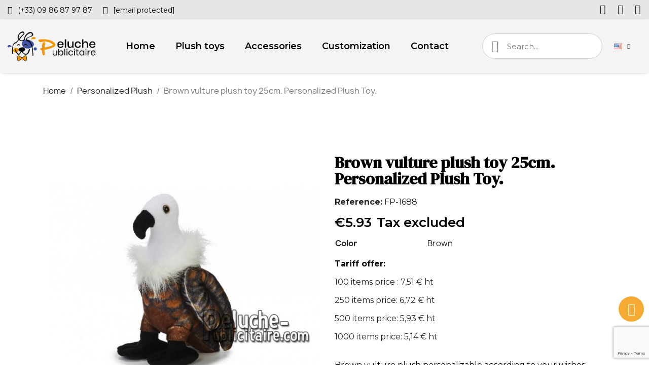

--- FILE ---
content_type: text/html; charset=utf-8
request_url: https://peluche-publicitaire.com/en/1688-personalized-plush-vulture-25cm.html
body_size: 12562
content:
<!doctype html>
<html lang="en-US">

  <head>
    
      
  <meta charset="utf-8">


  <meta http-equiv="x-ua-compatible" content="ie=edge">



  <title>Buy brown vulture plush 25cm. Personalized Plush Toy.</title>
  
    
  
  <meta name="description" content="Vulture plush to personalize with your logo. Brown vulture plush toy 25cm.  Customizable advertising plush ideal as goodies.">
  <meta name="keywords" content="">
        <link rel="canonical" href="https://peluche-publicitaire.com/en/1688-personalized-plush-vulture-25cm.html">
    
          <link rel="alternate" href="https://peluche-publicitaire.com/fr/1688-peluche-personnalisée-vautour-25cm.html" hreflang="fr">
          <link rel="alternate" href="https://peluche-publicitaire.com/en/1688-personalized-plush-vulture-25cm.html" hreflang="en-us">
      
  
  
    <script type="application/ld+json">
  {
    "@context": "https://schema.org",
    "@type": "Organization",
    "name" : "Peluche-Publicitaire.com",
    "url" : "https://peluche-publicitaire.com/en/"
         ,"logo": {
        "@type": "ImageObject",
        "url":"https://peluche-publicitaire.com/img/logo-1718716106.jpg"
      }
      }
</script>

<script type="application/ld+json">
  {
    "@context": "https://schema.org",
    "@type": "WebPage",
    "isPartOf": {
      "@type": "WebSite",
      "url":  "https://peluche-publicitaire.com/en/",
      "name": "Peluche-Publicitaire.com"
    },
    "name": "Buy brown vulture plush 25cm. Personalized Plush Toy.",
    "url":  "https://peluche-publicitaire.com/en/1688-personalized-plush-vulture-25cm.html"
  }
</script>


  <script type="application/ld+json">
    {
      "@context": "https://schema.org",
      "@type": "BreadcrumbList",
      "itemListElement": [
                  {
            "@type": "ListItem",
            "position": 1,
            "name": "Home",
            "item": "https://peluche-publicitaire.com/en/"
          },                  {
            "@type": "ListItem",
            "position": 2,
            "name": "Personalized Plush",
            "item": "https://peluche-publicitaire.com/en/15-personalized-plush"
          },                  {
            "@type": "ListItem",
            "position": 3,
            "name": "Brown vulture plush toy 25cm. Personalized Plush Toy.",
            "item": "https://peluche-publicitaire.com/en/1688-personalized-plush-vulture-25cm.html"
          }              ]
    }
  </script>
  
  
  
  
  
    
  

  
    <meta property="og:title" content="Buy brown vulture plush 25cm. Personalized Plush Toy." />
    <meta property="og:description" content="Vulture plush to personalize with your logo. Brown vulture plush toy 25cm.  Customizable advertising plush ideal as goodies." />
    <meta property="og:url" content="https://peluche-publicitaire.com/en/1688-personalized-plush-vulture-25cm.html" />
    <meta property="og:site_name" content="Peluche-Publicitaire.com" />
        



  <meta name="viewport" content="width=device-width, initial-scale=1">



  <link rel="icon" type="image/vnd.microsoft.icon" href="https://peluche-publicitaire.com/img/favicon.ico?1718716106">
  <link rel="shortcut icon" type="image/x-icon" href="https://peluche-publicitaire.com/img/favicon.ico?1718716106">



  



  	

  <script type="text/javascript">
        var prestashop = {"cart":{"products":[],"totals":{"total":{"type":"total","label":"Total","amount":0,"value":"\u20ac0.00"},"total_including_tax":{"type":"total","label":"Total (tax incl.)","amount":0,"value":"\u20ac0.00"},"total_excluding_tax":{"type":"total","label":"Total (tax excl.)","amount":0,"value":"\u20ac0.00"}},"subtotals":{"products":{"type":"products","label":"Subtotal","amount":0,"value":"\u20ac0.00"},"discounts":null,"shipping":{"type":"shipping","label":"Shipping","amount":0,"value":""},"tax":{"type":"tax","label":"Taxes","amount":0,"value":"\u20ac0.00"}},"products_count":0,"summary_string":"0 items","vouchers":{"allowed":0,"added":[]},"discounts":[],"minimalPurchase":0,"minimalPurchaseRequired":""},"currency":{"id":1,"name":"Euro","iso_code":"EUR","iso_code_num":"978","sign":"\u20ac"},"customer":{"lastname":null,"firstname":null,"email":null,"birthday":null,"newsletter":null,"newsletter_date_add":null,"optin":null,"website":null,"company":null,"siret":null,"ape":null,"is_logged":false,"gender":{"type":null,"name":null},"addresses":[]},"language":{"name":"English (English)","iso_code":"en","locale":"en-US","language_code":"en-us","is_rtl":0,"date_format_lite":"m\/d\/Y","date_format_full":"m\/d\/Y H:i:s","id":3},"page":{"title":"","canonical":"https:\/\/peluche-publicitaire.com\/en\/1688-personalized-plush-vulture-25cm.html","meta":{"title":"Buy brown vulture plush 25cm. Personalized Plush Toy.","description":"Vulture plush to personalize with your logo. Brown vulture plush toy 25cm.  Customizable advertising plush ideal as goodies.","keywords":"","robots":"index"},"page_name":"product","body_classes":{"lang-en":true,"lang-rtl":false,"country-FR":true,"currency-EUR":true,"layout-full-width":true,"page-product":true,"tax-display-enabled":true,"page-customer-account":false,"product-id-1688":true,"product-Brown vulture plush toy 25cm. Personalized Plush Toy.":true,"product-id-category-15":true,"product-id-manufacturer-0":true,"product-id-supplier-2":true,"product-available-for-order":true},"admin_notifications":[],"password-policy":{"feedbacks":{"0":"Very weak","1":"Weak","2":"Average","3":"Strong","4":"Very strong","Straight rows of keys are easy to guess":"Straight rows of keys are easy to guess","Short keyboard patterns are easy to guess":"Short keyboard patterns are easy to guess","Use a longer keyboard pattern with more turns":"Use a longer keyboard pattern with more turns","Repeats like \"aaa\" are easy to guess":"Repeats like \"aaa\" are easy to guess","Repeats like \"abcabcabc\" are only slightly harder to guess than \"abc\"":"Repeats like \"abcabcabc\" are only slightly harder to guess than \"abc\"","Sequences like abc or 6543 are easy to guess":"Sequences like \"abc\" or \"6543\" are easy to guess","Recent years are easy to guess":"Recent years are easy to guess","Dates are often easy to guess":"Dates are often easy to guess","This is a top-10 common password":"This is a top-10 common password","This is a top-100 common password":"This is a top-100 common password","This is a very common password":"This is a very common password","This is similar to a commonly used password":"This is similar to a commonly used password","A word by itself is easy to guess":"A word by itself is easy to guess","Names and surnames by themselves are easy to guess":"Names and surnames by themselves are easy to guess","Common names and surnames are easy to guess":"Common names and surnames are easy to guess","Use a few words, avoid common phrases":"Use a few words, avoid common phrases","No need for symbols, digits, or uppercase letters":"No need for symbols, digits, or uppercase letters","Avoid repeated words and characters":"Avoid repeated words and characters","Avoid sequences":"Avoid sequences","Avoid recent years":"Avoid recent years","Avoid years that are associated with you":"Avoid years that are associated with you","Avoid dates and years that are associated with you":"Avoid dates and years that are associated with you","Capitalization doesn't help very much":"Capitalization doesn't help very much","All-uppercase is almost as easy to guess as all-lowercase":"All-uppercase is almost as easy to guess as all-lowercase","Reversed words aren't much harder to guess":"Reversed words aren't much harder to guess","Predictable substitutions like '@' instead of 'a' don't help very much":"Predictable substitutions like \"@\" instead of \"a\" don't help very much","Add another word or two. Uncommon words are better.":"Add another word or two. Uncommon words are better."}}},"shop":{"name":"Peluche-Publicitaire.com","logo":"https:\/\/peluche-publicitaire.com\/img\/logo-1718716106.jpg","stores_icon":"https:\/\/peluche-publicitaire.com\/img\/logo_stores.png","favicon":"https:\/\/peluche-publicitaire.com\/img\/favicon.ico"},"core_js_public_path":"\/themes\/","urls":{"base_url":"https:\/\/peluche-publicitaire.com\/","current_url":"https:\/\/peluche-publicitaire.com\/en\/1688-personalized-plush-vulture-25cm.html","shop_domain_url":"https:\/\/peluche-publicitaire.com","img_ps_url":"https:\/\/peluche-publicitaire.com\/img\/","img_cat_url":"https:\/\/peluche-publicitaire.com\/img\/c\/","img_lang_url":"https:\/\/peluche-publicitaire.com\/img\/l\/","img_prod_url":"https:\/\/peluche-publicitaire.com\/img\/p\/","img_manu_url":"https:\/\/peluche-publicitaire.com\/img\/m\/","img_sup_url":"https:\/\/peluche-publicitaire.com\/img\/su\/","img_ship_url":"https:\/\/peluche-publicitaire.com\/img\/s\/","img_store_url":"https:\/\/peluche-publicitaire.com\/img\/st\/","img_col_url":"https:\/\/peluche-publicitaire.com\/img\/co\/","img_url":"https:\/\/peluche-publicitaire.com\/themes\/classic\/assets\/img\/","css_url":"https:\/\/peluche-publicitaire.com\/themes\/classic\/assets\/css\/","js_url":"https:\/\/peluche-publicitaire.com\/themes\/classic\/assets\/js\/","pic_url":"https:\/\/peluche-publicitaire.com\/upload\/","theme_assets":"https:\/\/peluche-publicitaire.com\/themes\/classic\/assets\/","pages":{"address":"https:\/\/peluche-publicitaire.com\/en\/address","addresses":"https:\/\/peluche-publicitaire.com\/en\/addresses","authentication":"https:\/\/peluche-publicitaire.com\/en\/login","manufacturer":"https:\/\/peluche-publicitaire.com\/en\/brands","cart":"https:\/\/peluche-publicitaire.com\/en\/cart","category":"https:\/\/peluche-publicitaire.com\/en\/index.php?controller=category","cms":"https:\/\/peluche-publicitaire.com\/en\/index.php?controller=cms","contact":"https:\/\/peluche-publicitaire.com\/en\/contact-us","discount":"https:\/\/peluche-publicitaire.com\/en\/discount","guest_tracking":"https:\/\/peluche-publicitaire.com\/en\/guest-tracking","history":"https:\/\/peluche-publicitaire.com\/en\/order-history","identity":"https:\/\/peluche-publicitaire.com\/en\/identity","index":"https:\/\/peluche-publicitaire.com\/en\/","my_account":"https:\/\/peluche-publicitaire.com\/en\/my-account","order_confirmation":"https:\/\/peluche-publicitaire.com\/en\/order-confirmation","order_detail":"https:\/\/peluche-publicitaire.com\/en\/index.php?controller=order-detail","order_follow":"https:\/\/peluche-publicitaire.com\/en\/order-follow","order":"https:\/\/peluche-publicitaire.com\/en\/order","order_return":"https:\/\/peluche-publicitaire.com\/en\/index.php?controller=order-return","order_slip":"https:\/\/peluche-publicitaire.com\/en\/credit-slip","pagenotfound":"https:\/\/peluche-publicitaire.com\/en\/page-not-found","password":"https:\/\/peluche-publicitaire.com\/en\/password-recovery","pdf_invoice":"https:\/\/peluche-publicitaire.com\/en\/index.php?controller=pdf-invoice","pdf_order_return":"https:\/\/peluche-publicitaire.com\/en\/index.php?controller=pdf-order-return","pdf_order_slip":"https:\/\/peluche-publicitaire.com\/en\/index.php?controller=pdf-order-slip","prices_drop":"https:\/\/peluche-publicitaire.com\/en\/prices-drop","product":"https:\/\/peluche-publicitaire.com\/en\/index.php?controller=product","registration":"https:\/\/peluche-publicitaire.com\/en\/index.php?controller=registration","search":"https:\/\/peluche-publicitaire.com\/en\/search","sitemap":"https:\/\/peluche-publicitaire.com\/en\/Sitemap","stores":"https:\/\/peluche-publicitaire.com\/en\/index.php?controller=stores","supplier":"https:\/\/peluche-publicitaire.com\/en\/supplier","brands":"https:\/\/peluche-publicitaire.com\/en\/brands","register":"https:\/\/peluche-publicitaire.com\/en\/index.php?controller=registration","order_login":"https:\/\/peluche-publicitaire.com\/en\/order?login=1"},"alternative_langs":{"fr":"https:\/\/peluche-publicitaire.com\/fr\/1688-peluche-personnalis\u00e9e-vautour-25cm.html","en-us":"https:\/\/peluche-publicitaire.com\/en\/1688-personalized-plush-vulture-25cm.html"},"actions":{"logout":"https:\/\/peluche-publicitaire.com\/en\/?mylogout="},"no_picture_image":{"bySize":{"small_default":{"url":"https:\/\/peluche-publicitaire.com\/img\/p\/en-default-small_default.jpg","width":98,"height":98},"cart_default":{"url":"https:\/\/peluche-publicitaire.com\/img\/p\/en-default-cart_default.jpg","width":125,"height":125},"home_default":{"url":"https:\/\/peluche-publicitaire.com\/img\/p\/en-default-home_default.jpg","width":250,"height":250},"medium_default":{"url":"https:\/\/peluche-publicitaire.com\/img\/p\/en-default-medium_default.jpg","width":452,"height":452},"large_default":{"url":"https:\/\/peluche-publicitaire.com\/img\/p\/en-default-large_default.jpg","width":800,"height":800}},"small":{"url":"https:\/\/peluche-publicitaire.com\/img\/p\/en-default-small_default.jpg","width":98,"height":98},"medium":{"url":"https:\/\/peluche-publicitaire.com\/img\/p\/en-default-home_default.jpg","width":250,"height":250},"large":{"url":"https:\/\/peluche-publicitaire.com\/img\/p\/en-default-large_default.jpg","width":800,"height":800},"legend":""}},"configuration":{"display_taxes_label":true,"display_prices_tax_incl":false,"is_catalog":true,"show_prices":true,"opt_in":{"partner":false},"quantity_discount":{"type":"discount","label":"Unit discount"},"voucher_enabled":0,"return_enabled":0},"field_required":[],"breadcrumb":{"links":[{"title":"Home","url":"https:\/\/peluche-publicitaire.com\/en\/"},{"title":"Personalized Plush","url":"https:\/\/peluche-publicitaire.com\/en\/15-personalized-plush"},{"title":"Brown vulture plush toy 25cm. Personalized Plush Toy.","url":"https:\/\/peluche-publicitaire.com\/en\/1688-personalized-plush-vulture-25cm.html"}],"count":3},"link":{"protocol_link":"https:\/\/","protocol_content":"https:\/\/"},"time":1768739435,"static_token":"bc03ebf64a94609d182780bc2f33a65b","token":"bf8710b392590ef62fff5ed7723eab16","debug":false};
        var psr_icon_color = "#F29500";
      </script>
		<link rel="stylesheet" href="https://fonts.googleapis.com/css?family=Montserrat:100,100italic,200,200italic,300,300italic,400,400italic,500,500italic,600,600italic,700,700italic,800,800italic,900,900italic%7CJosefin+Sans:100,100italic,200,200italic,300,300italic,400,400italic,500,500italic,600,600italic,700,700italic,800,800italic,900,900italic%7CPoppins:100,100italic,200,200italic,300,300italic,400,400italic,500,500italic,600,600italic,700,700italic,800,800italic,900,900italic%7CLato:100,100italic,200,200italic,300,300italic,400,400italic,500,500italic,600,600italic,700,700italic,800,800italic,900,900italic%7CRoboto:100,100italic,200,200italic,300,300italic,400,400italic,500,500italic,600,600italic,700,700italic,800,800italic,900,900italic%7CDM+Serif+Display:100,100italic,200,200italic,300,300italic,400,400italic,500,500italic,600,600italic,700,700italic,800,800italic,900,900italic&amp;display=swap" media="all">
		<link rel="stylesheet" href="https://peluche-publicitaire.com/themes/classic/assets/cache/theme-6cb4d1525.css" media="all">
	
	


	<script>
			var ceFrontendConfig = {"environmentMode":{"edit":false,"wpPreview":false},"is_rtl":false,"breakpoints":{"xs":0,"sm":480,"md":768,"lg":1025,"xl":1440,"xxl":1600},"version":"2.10.1","urls":{"assets":"\/modules\/creativeelements\/views\/"},"productQuickView":0,"settings":{"page":[],"general":{"elementor_global_image_lightbox":"1","elementor_lightbox_enable_counter":"yes","elementor_lightbox_enable_fullscreen":"yes","elementor_lightbox_enable_zoom":"yes","elementor_lightbox_title_src":"title","elementor_lightbox_description_src":"caption"},"editorPreferences":[]},"post":{"id":"1688030301","title":"Brown%20vulture%20plush%20toy%2025cm.%20Personalized%20Plush%20Toy.","excerpt":""}};
		</script>
        <link rel="preload" href="/modules/creativeelements/views/lib/ceicons/fonts/ceicons.woff2?8goggd" as="font" type="font/woff2" crossorigin>
        


  <script>
    var googlecaptchasitekey = "6LeVpbMlAAAAAK0lyqnLhEmg6uHo3dBHgOGJ8ljG";
</script>
<link rel="amphtml" href="//peluche-publicitaire.com/en/module/amp/product?idProduct=1688"/>


    
	<script type="application/ld+json">
{
	"@context": "https://schema.org/",
	"@type": "Product",
	"name": "Brown vulture plush toy 25cm. Personalized Plush Toy.",
	"description": "Vulture plush to personalize with your logo. Brown vulture plush toy 25cm.  Customizable advertising plush ideal as goodies.",
	"category": "Personalized Plush",
	"image" :"https://peluche-publicitaire.com/4484-home_default/personalized-plush-vulture-25cm.jpg",
	"sku": "FP-1688",
	"mpn": "FP-1688",
	"brand": {
		"@type": "Brand",
		"name": "Peluche-Publicitaire.com"
	},
	"weight": {
			"@context": "https://schema.org",
			"@type": "QuantitativeValue",
			"value": "0.000000",
			"unitCode": "lb"
	},
	"offers": {
		"@type": "Offer",
		"priceCurrency": "EUR",
		"name": "Brown vulture plush toy 25cm. Personalized Plush Toy.",
		"price": "5.93",
		"url": "https://peluche-publicitaire.com/en/1688-personalized-plush-vulture-25cm.html",
		"priceValidUntil": "2026-02-02",
			"image": ["https://peluche-publicitaire.com/4484-large_default/personalized-plush-vulture-25cm.jpg"],
			"sku": "FP-1688",
		"mpn": "FP-1688",
				"availability": "https://schema.org/InStock",
		"seller": {
			"@type": "Organization",
			"name": "Peluche-Publicitaire.com"
		}
	},
	"url": "https://peluche-publicitaire.com/en/1688-personalized-plush-vulture-25cm.html"
}
</script>
	<meta property="og:type" content="product">
				<meta property="og:image" content="https://peluche-publicitaire.com/4484-large_default/personalized-plush-vulture-25cm.jpg">
				<meta property="product:pretax_price:amount" content="5.93">
		<meta property="product:pretax_price:currency" content="EUR">
		<meta property="product:price:amount" content="5.93">
		<meta property="product:price:currency" content="EUR">
				<meta property="product:weight:value" content="0.000000">
		<meta property="product:weight:units" content="lb">
		
  </head>

  <body id="product" class="lang-en country-fr currency-eur layout-full-width page-product tax-display-enabled product-id-1688 product-brown-vulture-plush-toy-25cm--personalized-plush-toy product-id-category-15 product-id-manufacturer-0 product-id-supplier-2 product-available-for-order ce-kit-16 elementor-page elementor-page-1688030301 ce-theme ce-theme-5">

    
      
    

    <main>
      
              

      <header id="header">
        
          	        <div data-elementor-type="header" data-elementor-id="3170301" class="elementor elementor-3170301">
            <div class="elementor-section-wrap">
                        <section class="elementor-element elementor-element-d7c97a8 elementor-section-full_width elementor-hidden-phone elementor-section-height-default elementor-section-height-default elementor-section elementor-top-section" data-id="d7c97a8" data-element_type="section" data-settings="{&quot;background_background&quot;:&quot;classic&quot;,&quot;sticky&quot;:&quot;top&quot;,&quot;sticky_effects_offset&quot;:1,&quot;sticky_on&quot;:[&quot;desktop&quot;,&quot;tablet&quot;,&quot;mobile&quot;],&quot;sticky_offset&quot;:0}">
                  <div class="elementor-container elementor-column-gap-default">
                            <div class="elementor-row">
                <div class="elementor-element elementor-element-e090865 elementor-column elementor-col-50 elementor-top-column" data-id="e090865" data-element_type="column">
            <div class="elementor-column-wrap elementor-element-populated">
                <div class="elementor-widget-wrap">
                <div class="elementor-element elementor-element-ab8b673 elementor-icon-list--layout-inline elementor-widget elementor-widget-icon-list" data-id="ab8b673" data-element_type="widget" data-widget_type="icon-list.default">
        <div class="elementor-widget-container">        <ul class="elementor-icon-list-items elementor-inline-items">
                    <li class="elementor-icon-list-item">
            <a href="tel:+330986879787" target="_blank">                            <span class="elementor-icon-list-icon"><i aria-hidden="true" class="fas fa-phone"></i></span>
                            <span class="elementor-icon-list-text">(+33) 09 86 87 97 87</span>
            </a>            </li>
                    <li class="elementor-icon-list-item">
            <a href="/cdn-cgi/l/email-protection#eb8884859f8a889fab9b8e879e88838ec69b9e89878288829f8a82998ec5888486" target="_blank">                            <span class="elementor-icon-list-icon"><i aria-hidden="true" class="fas fa-envelope"></i></span>
                            <span class="elementor-icon-list-text"><span class="__cf_email__" data-cfemail="3f5c50514b5e5c4b7f4f5a534a5c575a124f4a5d53565c564b5e564d5a115c5052">[email&#160;protected]</span></span>
            </a>            </li>
                </ul>
        </div>        </div>
                        </div>
            </div>
        </div>
                <div class="elementor-element elementor-element-d91b072 elementor-column elementor-col-50 elementor-top-column" data-id="d91b072" data-element_type="column">
            <div class="elementor-column-wrap elementor-element-populated">
                <div class="elementor-widget-wrap">
                <div class="elementor-element elementor-element-0268e2e elementor-shape-square elementor-widget elementor-widget-social-icons" data-id="0268e2e" data-element_type="widget" data-widget_type="social-icons.default">
        <div class="elementor-widget-container">        <div class="elementor-social-icons-wrapper">
                    <a class="elementor-icon elementor-social-icon elementor-social-icon-facebook elementor-animation-grow elementor-repeater-item-4b17be7" href="https://www.facebook.com/MaMascotteCom" target="_blank">
                <span class="elementor-screen-only">Facebook</span>
                <i class="fab fa-facebook-f"></i>            </a>
                    <a class="elementor-icon elementor-social-icon elementor-social-icon-twitter elementor-animation-grow elementor-repeater-item-3b0e23e" href="https://twitter.com/mamascotte?lang=fr" target="_blank">
                <span class="elementor-screen-only">Twitter</span>
                <i class="fab fa-x-twitter"></i>            </a>
                    <a class="elementor-icon elementor-social-icon elementor-social-icon-instagram elementor-animation-grow elementor-repeater-item-ce9d557" href="https://www.instagram.com/mamascotte/?hl=fr" target="_blank">
                <span class="elementor-screen-only">Instagram</span>
                <i class="fab fa-instagram"></i>            </a>
                </div>
        </div>        </div>
                        </div>
            </div>
        </div>
                        </div>
            </div>
        </section>
                <section class="elementor-element elementor-element-8e026b9 elementor-section-content-middle elementor-section-height-min-height elementor-hidden-tablet elementor-hidden-phone elementor-section-full_width elementor-section-height-default elementor-section-items-middle elementor-section elementor-top-section" data-id="8e026b9" data-element_type="section" data-settings="{&quot;background_background&quot;:&quot;classic&quot;,&quot;sticky&quot;:&quot;top&quot;,&quot;sticky_effects_offset&quot;:1,&quot;sticky_on&quot;:[&quot;desktop&quot;,&quot;tablet&quot;,&quot;mobile&quot;],&quot;sticky_offset&quot;:0}">
                  <div class="elementor-container elementor-column-gap-default">
                            <div class="elementor-row">
                <div class="elementor-element elementor-element-8821d93 ce-valign-center elementor-column elementor-col-50 elementor-top-column" data-id="8821d93" data-element_type="column">
            <div class="elementor-column-wrap elementor-element-populated">
                <div class="elementor-widget-wrap">
                <section class="elementor-element elementor-element-88b23d1 elementor-section-full_width elementor-reverse-mobile elementor-section-height-default elementor-section-height-default elementor-section elementor-inner-section" data-id="88b23d1" data-element_type="section">
                  <div class="elementor-container elementor-column-gap-no">
                            <div class="elementor-row">
                <div class="elementor-element elementor-element-46fe8a8 ce-valign-center elementor-column elementor-col-50 elementor-inner-column" data-id="46fe8a8" data-element_type="column">
            <div class="elementor-column-wrap elementor-element-populated">
                <div class="elementor-widget-wrap">
                <div class="elementor-element elementor-element-d0d68a3 elementor-widget elementor-widget-theme-site-logo elementor-widget-image" data-id="d0d68a3" data-element_type="widget" data-widget_type="theme-site-logo.default">
        <div class="elementor-widget-container">        <div class="elementor-image">
                            <a href="https://peluche-publicitaire.com/en/">
                    <img src="/img/logo-1718716106.jpg" alt="Peluche-Publicitaire.com" loading="lazy">                    </a>
                                </div>
        </div>        </div>
                        </div>
            </div>
        </div>
                <div class="elementor-element elementor-element-ebe58af ce-valign-center ce-tablet-valign-bottom elementor-column elementor-col-50 elementor-inner-column" data-id="ebe58af" data-element_type="column">
            <div class="elementor-column-wrap elementor-element-populated">
                <div class="elementor-widget-wrap">
                <div class="elementor-element elementor-element-65c5aeb elementor-nav--align-center elementor-nav--stretch elementor-nav--dropdown-tablet elementor-nav--text-align-aside elementor-nav--toggle elementor-nav--burger elementor-widget elementor-widget-nav-menu" data-id="65c5aeb" data-element_type="widget" data-settings="{&quot;full_width&quot;:&quot;stretch&quot;,&quot;submenu_icon&quot;:{&quot;value&quot;:&quot;fas fa-chevron-down&quot;,&quot;library&quot;:&quot;fa-solid&quot;},&quot;layout&quot;:&quot;horizontal&quot;,&quot;show_submenu_on&quot;:&quot;hover&quot;,&quot;animation_dropdown&quot;:&quot;toggle&quot;,&quot;toggle&quot;:&quot;burger&quot;}" data-widget_type="nav-menu.default">
        <div class="elementor-widget-container">            <nav class="elementor-nav-menu elementor-nav--main elementor-nav__container elementor-nav--layout-horizontal e--pointer-framed e--animation-fade">        <ul id="menu-1-65c5aeb" class="elementor-nav">
                    <li class="menu-item menu-item-type-link menu-item-lnk-home">
                <a class="elementor-item" href="https://peluche-publicitaire.com/en/">
                                    Home                                </a>
                            </li>
                    <li class="menu-item menu-item-type-link menu-item-lnk-plush-toys">
                <a class="elementor-item" href="https://peluche-publicitaire.com/en/15-personalized-plush">
                                    Plush toys                                </a>
                            </li>
                    <li class="menu-item menu-item-type-link menu-item-lnk-accessories">
                <a class="elementor-item" href="https://peluche-publicitaire.com/en/13-personalized-plush-accessory">
                                    Accessories                                </a>
                            </li>
                    <li class="menu-item menu-item-type-link menu-item-lnk-customization">
                <a class="elementor-item" href="https://peluche-publicitaire.com/en/content/12-personalization">
                                    Customization                                </a>
                            </li>
                    <li class="menu-item menu-item-type-link menu-item-lnk-contact">
                <a class="elementor-item" href="https://peluche-publicitaire.com/en/content/13-contact">
                                    Contact                                </a>
                            </li>
                </ul>
        </nav>
                    <div class="elementor-menu-toggle">
            <i class="fa" aria-hidden="true"></i>
            <span class="elementor-screen-only">Menu</span>
        </div>
        <nav class="elementor-nav--dropdown elementor-nav__container">        <ul id="menu-2-65c5aeb" class="elementor-nav">
                    <li class="menu-item menu-item-type-link menu-item-lnk-home">
                <a class="elementor-item" href="https://peluche-publicitaire.com/en/">
                                    Home                                </a>
                            </li>
                    <li class="menu-item menu-item-type-link menu-item-lnk-plush-toys">
                <a class="elementor-item" href="https://peluche-publicitaire.com/en/15-personalized-plush">
                                    Plush toys                                </a>
                            </li>
                    <li class="menu-item menu-item-type-link menu-item-lnk-accessories">
                <a class="elementor-item" href="https://peluche-publicitaire.com/en/13-personalized-plush-accessory">
                                    Accessories                                </a>
                            </li>
                    <li class="menu-item menu-item-type-link menu-item-lnk-customization">
                <a class="elementor-item" href="https://peluche-publicitaire.com/en/content/12-personalization">
                                    Customization                                </a>
                            </li>
                    <li class="menu-item menu-item-type-link menu-item-lnk-contact">
                <a class="elementor-item" href="https://peluche-publicitaire.com/en/content/13-contact">
                                    Contact                                </a>
                            </li>
                </ul>
        </nav>
        </div>        </div>
                        </div>
            </div>
        </div>
                        </div>
            </div>
        </section>
                        </div>
            </div>
        </div>
                <div class="elementor-element elementor-element-7d88b7e ce-valign-center ce-tablet-valign-bottom elementor-column elementor-col-50 elementor-top-column" data-id="7d88b7e" data-element_type="column">
            <div class="elementor-column-wrap elementor-element-populated">
                <div class="elementor-widget-wrap">
                <div class="elementor-element elementor-element-05317c3 elementor-search--skin-minimal elementor-widget__width-initial elementor-search--align-right elementor-hidden-phone elementor-widget-tablet__width-initial elementor-widget elementor-widget-ajax-search" data-id="05317c3" data-element_type="widget" data-settings="{&quot;skin&quot;:&quot;minimal&quot;,&quot;show_description&quot;:&quot;yes&quot;,&quot;list_limit&quot;:10,&quot;show_image&quot;:&quot;yes&quot;,&quot;show_price&quot;:&quot;yes&quot;}" data-widget_type="ajax-search.default">
        <div class="elementor-widget-container">        <form class="elementor-search" role="search"
            action="https://peluche-publicitaire.com/en/search" method="get">
                            <div class="elementor-search__container">
                            <div class="elementor-search__icon">
                    <i aria-hidden="true" class="ceicon-search-glint"></i>                    <span class="elementor-screen-only">Search</span>
                </div>
                            <input placeholder="Search..." class="elementor-search__input" type="search" name="s" value="" minlength="3">
                <div class="elementor-search__icon elementor-search__clear"><i class="ceicon-close"></i></div>
                        </div>
        </form>
        </div>        </div>
                <div class="elementor-element elementor-element-802005f elementor-widget__width-auto elementor-widget elementor-widget-language-selector elementor-widget-nav-menu" data-id="802005f" data-element_type="widget" data-settings="{&quot;submenu_icon&quot;:{&quot;value&quot;:&quot;fas fa-chevron-down&quot;,&quot;library&quot;:&quot;fa-solid&quot;},&quot;layout&quot;:&quot;horizontal&quot;,&quot;show_submenu_on&quot;:&quot;hover&quot;}" data-widget_type="language-selector.default">
        <div class="elementor-widget-container">        <nav class="elementor-langs elementor-nav--main elementor-nav__container elementor-nav--layout-horizontal e--pointer-framed e--animation-fade">        <ul id="selector-802005f" class="elementor-nav">
                    <li class="menu-item menu-item-type-lang menu-item-lang-3 menu-item-has-children">
                <a class="elementor-item" href="javascript:;">
                                    <img class="elementor-langs__flag" src="/img/l/3.jpg" alt="en" width="16" height="11">
                                                                                    <span class="sub-arrow fas fa-chevron-down"></span>
                                </a>
                        <ul class="sub-menu elementor-nav--dropdown">
                    <li class="menu-item menu-item-type-lang menu-item-lang-1">
                <a class="elementor-sub-item" href="https://peluche-publicitaire.com/fr/1688-peluche-personnalisée-vautour-25cm.html">
                                    <img class="elementor-langs__flag" src="/img/l/1.jpg" alt="fr" width="16" height="11">
                                                                                </a>
                            </li>
                    <li class="menu-item menu-item-type-lang menu-item-lang-3 current-menu-item">
                <a class="elementor-sub-item elementor-item-active" href="https://peluche-publicitaire.com/en/1688-personalized-plush-vulture-25cm.html">
                                    <img class="elementor-langs__flag" src="/img/l/3.jpg" alt="en" width="16" height="11">
                                                                                </a>
                            </li>
                </ul>
                    </li>
                </ul>
        </nav>
        </div>        </div>
                        </div>
            </div>
        </div>
                        </div>
            </div>
        </section>
                <section class="elementor-element elementor-element-e9ba97f elementor-section-content-middle elementor-section-height-min-height elementor-hidden-desktop elementor-hidden-phone elementor-section-boxed elementor-section-height-default elementor-section-items-middle elementor-section elementor-top-section" data-id="e9ba97f" data-element_type="section" data-settings="{&quot;background_background&quot;:&quot;classic&quot;,&quot;sticky&quot;:&quot;top&quot;,&quot;sticky_effects_offset&quot;:1,&quot;sticky_on&quot;:[&quot;desktop&quot;,&quot;tablet&quot;,&quot;mobile&quot;],&quot;sticky_offset&quot;:0}">
                  <div class="elementor-container elementor-column-gap-default">
                            <div class="elementor-row">
                <div class="elementor-element elementor-element-211ee8b elementor-column elementor-col-25 elementor-top-column" data-id="211ee8b" data-element_type="column">
            <div class="elementor-column-wrap elementor-element-populated">
                <div class="elementor-widget-wrap">
                <div class="elementor-element elementor-element-04c5d99 elementor-widget elementor-widget-theme-site-logo elementor-widget-image" data-id="04c5d99" data-element_type="widget" data-widget_type="theme-site-logo.default">
        <div class="elementor-widget-container">        <div class="elementor-image">
                            <a href="https://peluche-publicitaire.com/en/">
                    <img src="/img/logo-1718716106.jpg" alt="Peluche-Publicitaire.com" loading="lazy">                    </a>
                                </div>
        </div>        </div>
                        </div>
            </div>
        </div>
                <div class="elementor-element elementor-element-7c78d0b elementor-column elementor-col-25 elementor-top-column" data-id="7c78d0b" data-element_type="column">
            <div class="elementor-column-wrap elementor-element-populated">
                <div class="elementor-widget-wrap">
                <div class="elementor-element elementor-element-79e4040 elementor-search--skin-minimal elementor-widget__width-initial elementor-search--align-right elementor-widget-tablet__width-inherit elementor-hidden-phone elementor-widget elementor-widget-ajax-search" data-id="79e4040" data-element_type="widget" data-settings="{&quot;skin&quot;:&quot;minimal&quot;,&quot;show_description&quot;:&quot;yes&quot;,&quot;list_limit&quot;:10,&quot;show_image&quot;:&quot;yes&quot;,&quot;show_price&quot;:&quot;yes&quot;}" data-widget_type="ajax-search.default">
        <div class="elementor-widget-container">        <form class="elementor-search" role="search"
            action="https://peluche-publicitaire.com/en/search" method="get">
                            <div class="elementor-search__container">
                            <div class="elementor-search__icon">
                    <i aria-hidden="true" class="ceicon-search-glint"></i>                    <span class="elementor-screen-only">Search</span>
                </div>
                            <input placeholder="Search..." class="elementor-search__input" type="search" name="s" value="" minlength="3">
                <div class="elementor-search__icon elementor-search__clear"><i class="ceicon-close"></i></div>
                        </div>
        </form>
        </div>        </div>
                        </div>
            </div>
        </div>
                <div class="elementor-element elementor-element-42e08c8 ce-tablet-valign-center elementor-column elementor-col-25 elementor-top-column" data-id="42e08c8" data-element_type="column">
            <div class="elementor-column-wrap elementor-element-populated">
                <div class="elementor-widget-wrap">
                <div class="elementor-element elementor-element-686ea8a elementor-widget__width-auto elementor-widget elementor-widget-language-selector elementor-widget-nav-menu" data-id="686ea8a" data-element_type="widget" data-settings="{&quot;layout&quot;:&quot;horizontal&quot;,&quot;submenu_icon&quot;:{&quot;value&quot;:&quot;fas fa-caret-down&quot;,&quot;library&quot;:&quot;fa-solid&quot;},&quot;show_submenu_on&quot;:&quot;hover&quot;}" data-widget_type="language-selector.default">
        <div class="elementor-widget-container">        <nav class="elementor-langs elementor-nav--main elementor-nav__container elementor-nav--layout-horizontal e--pointer-framed e--animation-fade">        <ul id="selector-686ea8a" class="elementor-nav">
                    <li class="menu-item menu-item-type-lang menu-item-lang-3 menu-item-has-children">
                <a class="elementor-item" href="javascript:;">
                                    <img class="elementor-langs__flag" src="/img/l/3.jpg" alt="en" width="16" height="11">
                                                                                    <span class="sub-arrow fas fa-caret-down"></span>
                                </a>
                        <ul class="sub-menu elementor-nav--dropdown">
                    <li class="menu-item menu-item-type-lang menu-item-lang-1">
                <a class="elementor-sub-item" href="https://peluche-publicitaire.com/fr/1688-peluche-personnalisée-vautour-25cm.html">
                                    <img class="elementor-langs__flag" src="/img/l/1.jpg" alt="fr" width="16" height="11">
                                                                                </a>
                            </li>
                    <li class="menu-item menu-item-type-lang menu-item-lang-3 current-menu-item">
                <a class="elementor-sub-item elementor-item-active" href="https://peluche-publicitaire.com/en/1688-personalized-plush-vulture-25cm.html">
                                    <img class="elementor-langs__flag" src="/img/l/3.jpg" alt="en" width="16" height="11">
                                                                                </a>
                            </li>
                </ul>
                    </li>
                </ul>
        </nav>
        </div>        </div>
                        </div>
            </div>
        </div>
                <div class="elementor-element elementor-element-1436de7 ce-valign-center ce-tablet-valign-center ce-mobile-valign-bottom elementor-column elementor-col-25 elementor-top-column" data-id="1436de7" data-element_type="column">
            <div class="elementor-column-wrap elementor-element-populated">
                <div class="elementor-widget-wrap">
                <div class="elementor-element elementor-element-eb5d3d2 elementor-nav--align-center elementor-nav--stretch elementor-nav--dropdown-tablet elementor-nav--text-align-aside elementor-nav--toggle elementor-nav--burger elementor-widget elementor-widget-nav-menu" data-id="eb5d3d2" data-element_type="widget" data-settings="{&quot;full_width&quot;:&quot;stretch&quot;,&quot;layout&quot;:&quot;horizontal&quot;,&quot;submenu_icon&quot;:{&quot;value&quot;:&quot;fas fa-caret-down&quot;,&quot;library&quot;:&quot;fa-solid&quot;},&quot;show_submenu_on&quot;:&quot;hover&quot;,&quot;animation_dropdown&quot;:&quot;toggle&quot;,&quot;toggle&quot;:&quot;burger&quot;}" data-widget_type="nav-menu.default">
        <div class="elementor-widget-container">            <nav class="elementor-nav-menu elementor-nav--main elementor-nav__container elementor-nav--layout-horizontal e--pointer-underline e--animation-grow">        <ul id="menu-1-eb5d3d2" class="elementor-nav">
                    <li class="menu-item menu-item-type-link menu-item-lnk-home">
                <a class="elementor-item" href="https://peluche-publicitaire.com/en/">
                                    Home                                </a>
                            </li>
                    <li class="menu-item menu-item-type-link menu-item-lnk-plush-toys">
                <a class="elementor-item" href="https://peluche-publicitaire.com/en/15-personalized-plush">
                                    Plush toys                                </a>
                            </li>
                    <li class="menu-item menu-item-type-link menu-item-lnk-accessories">
                <a class="elementor-item" href="https://peluche-publicitaire.com/en/13-personalized-plush-accessory">
                                    Accessories                                </a>
                            </li>
                    <li class="menu-item menu-item-type-link menu-item-lnk-customization">
                <a class="elementor-item" href="https://peluche-publicitaire.com/en/content/12-personalization">
                                    Customization                                </a>
                            </li>
                    <li class="menu-item menu-item-type-link menu-item-lnk-contact">
                <a class="elementor-item" href="https://peluche-publicitaire.com/en/content/13-contact">
                                    Contact                                </a>
                            </li>
                </ul>
        </nav>
                    <div class="elementor-menu-toggle">
            <i class="fa" aria-hidden="true"></i>
            <span class="elementor-screen-only">Menu</span>
        </div>
        <nav class="elementor-nav--dropdown elementor-nav__container">        <ul id="menu-2-eb5d3d2" class="elementor-nav">
                    <li class="menu-item menu-item-type-link menu-item-lnk-home">
                <a class="elementor-item" href="https://peluche-publicitaire.com/en/">
                                    Home                                </a>
                            </li>
                    <li class="menu-item menu-item-type-link menu-item-lnk-plush-toys">
                <a class="elementor-item" href="https://peluche-publicitaire.com/en/15-personalized-plush">
                                    Plush toys                                </a>
                            </li>
                    <li class="menu-item menu-item-type-link menu-item-lnk-accessories">
                <a class="elementor-item" href="https://peluche-publicitaire.com/en/13-personalized-plush-accessory">
                                    Accessories                                </a>
                            </li>
                    <li class="menu-item menu-item-type-link menu-item-lnk-customization">
                <a class="elementor-item" href="https://peluche-publicitaire.com/en/content/12-personalization">
                                    Customization                                </a>
                            </li>
                    <li class="menu-item menu-item-type-link menu-item-lnk-contact">
                <a class="elementor-item" href="https://peluche-publicitaire.com/en/content/13-contact">
                                    Contact                                </a>
                            </li>
                </ul>
        </nav>
        </div>        </div>
                        </div>
            </div>
        </div>
                        </div>
            </div>
        </section>
                <section class="elementor-element elementor-element-5ac49c2 elementor-section-content-middle elementor-section-height-min-height elementor-hidden-desktop elementor-hidden-tablet elementor-section-boxed elementor-section-height-default elementor-section-items-middle elementor-section elementor-top-section" data-id="5ac49c2" data-element_type="section" data-settings="{&quot;background_background&quot;:&quot;classic&quot;,&quot;sticky&quot;:&quot;top&quot;,&quot;sticky_effects_offset&quot;:1,&quot;sticky_on&quot;:[&quot;desktop&quot;,&quot;tablet&quot;,&quot;mobile&quot;],&quot;sticky_offset&quot;:0}">
                  <div class="elementor-container elementor-column-gap-default">
                            <div class="elementor-row">
                <div class="elementor-element elementor-element-8e7eb4e elementor-column elementor-col-25 elementor-top-column" data-id="8e7eb4e" data-element_type="column">
            <div class="elementor-column-wrap elementor-element-populated">
                <div class="elementor-widget-wrap">
                <div class="elementor-element elementor-element-c076282 elementor-widget elementor-widget-theme-site-logo elementor-widget-image" data-id="c076282" data-element_type="widget" data-widget_type="theme-site-logo.default">
        <div class="elementor-widget-container">        <div class="elementor-image">
                            <a href="https://peluche-publicitaire.com/en/">
                    <img src="/img/logo-1718716106.jpg" alt="Peluche-Publicitaire.com" loading="lazy">                    </a>
                                </div>
        </div>        </div>
                        </div>
            </div>
        </div>
                <div class="elementor-element elementor-element-6dde2a4 ce-valign-center ce-tablet-valign-bottom ce-mobile-valign-center elementor-column elementor-col-25 elementor-top-column" data-id="6dde2a4" data-element_type="column">
            <div class="elementor-column-wrap elementor-element-populated">
                <div class="elementor-widget-wrap">
                <div class="elementor-element elementor-element-e6c7829 elementor-nav--align-center elementor-nav--stretch elementor-nav--dropdown-tablet elementor-nav--text-align-aside elementor-nav--toggle elementor-nav--burger elementor-widget elementor-widget-nav-menu" data-id="e6c7829" data-element_type="widget" data-settings="{&quot;full_width&quot;:&quot;stretch&quot;,&quot;layout&quot;:&quot;horizontal&quot;,&quot;submenu_icon&quot;:{&quot;value&quot;:&quot;fas fa-caret-down&quot;,&quot;library&quot;:&quot;fa-solid&quot;},&quot;show_submenu_on&quot;:&quot;hover&quot;,&quot;animation_dropdown&quot;:&quot;toggle&quot;,&quot;toggle&quot;:&quot;burger&quot;}" data-widget_type="nav-menu.default">
        <div class="elementor-widget-container">            <nav class="elementor-nav-menu elementor-nav--main elementor-nav__container elementor-nav--layout-horizontal e--pointer-underline e--animation-grow">        <ul id="menu-1-e6c7829" class="elementor-nav">
                    <li class="menu-item menu-item-type-link menu-item-lnk-home">
                <a class="elementor-item" href="https://peluche-publicitaire.com/en/">
                                    Home                                </a>
                            </li>
                    <li class="menu-item menu-item-type-link menu-item-lnk-plush-toys">
                <a class="elementor-item" href="https://peluche-publicitaire.com/en/15-personalized-plush">
                                    Plush toys                                </a>
                            </li>
                    <li class="menu-item menu-item-type-link menu-item-lnk-accessories">
                <a class="elementor-item" href="https://peluche-publicitaire.com/en/13-personalized-plush-accessory">
                                    Accessories                                </a>
                            </li>
                    <li class="menu-item menu-item-type-link menu-item-lnk-customization">
                <a class="elementor-item" href="https://peluche-publicitaire.com/en/content/12-personalization">
                                    Customization                                </a>
                            </li>
                    <li class="menu-item menu-item-type-link menu-item-lnk-contact">
                <a class="elementor-item" href="https://peluche-publicitaire.com/en/content/13-contact">
                                    Contact                                </a>
                            </li>
                </ul>
        </nav>
                    <div class="elementor-menu-toggle">
            <i class="fa" aria-hidden="true"></i>
            <span class="elementor-screen-only">Menu</span>
        </div>
        <nav class="elementor-nav--dropdown elementor-nav__container">        <ul id="menu-2-e6c7829" class="elementor-nav">
                    <li class="menu-item menu-item-type-link menu-item-lnk-home">
                <a class="elementor-item" href="https://peluche-publicitaire.com/en/">
                                    Home                                </a>
                            </li>
                    <li class="menu-item menu-item-type-link menu-item-lnk-plush-toys">
                <a class="elementor-item" href="https://peluche-publicitaire.com/en/15-personalized-plush">
                                    Plush toys                                </a>
                            </li>
                    <li class="menu-item menu-item-type-link menu-item-lnk-accessories">
                <a class="elementor-item" href="https://peluche-publicitaire.com/en/13-personalized-plush-accessory">
                                    Accessories                                </a>
                            </li>
                    <li class="menu-item menu-item-type-link menu-item-lnk-customization">
                <a class="elementor-item" href="https://peluche-publicitaire.com/en/content/12-personalization">
                                    Customization                                </a>
                            </li>
                    <li class="menu-item menu-item-type-link menu-item-lnk-contact">
                <a class="elementor-item" href="https://peluche-publicitaire.com/en/content/13-contact">
                                    Contact                                </a>
                            </li>
                </ul>
        </nav>
        </div>        </div>
                        </div>
            </div>
        </div>
                <div class="elementor-element elementor-element-511ac3b elementor-column elementor-col-25 elementor-top-column" data-id="511ac3b" data-element_type="column">
            <div class="elementor-column-wrap elementor-element-populated">
                <div class="elementor-widget-wrap">
                <div class="elementor-element elementor-element-9113cc4 elementor-search--skin-minimal elementor-widget__width-initial elementor-search--align-right elementor-widget-tablet__width-initial elementor-widget-mobile__width-inherit elementor-widget elementor-widget-ajax-search" data-id="9113cc4" data-element_type="widget" data-settings="{&quot;skin&quot;:&quot;minimal&quot;,&quot;show_description&quot;:&quot;yes&quot;,&quot;list_limit&quot;:10,&quot;show_image&quot;:&quot;yes&quot;,&quot;show_price&quot;:&quot;yes&quot;}" data-widget_type="ajax-search.default">
        <div class="elementor-widget-container">        <form class="elementor-search" role="search"
            action="https://peluche-publicitaire.com/en/search" method="get">
                            <div class="elementor-search__container">
                            <div class="elementor-search__icon">
                    <i aria-hidden="true" class="ceicon-search-glint"></i>                    <span class="elementor-screen-only">Search</span>
                </div>
                            <input placeholder="Search..." class="elementor-search__input" type="search" name="s" value="" minlength="3">
                <div class="elementor-search__icon elementor-search__clear"><i class="ceicon-close"></i></div>
                        </div>
        </form>
        </div>        </div>
                        </div>
            </div>
        </div>
                <div class="elementor-element elementor-element-e7a7184 ce-tablet-valign-bottom ce-mobile-valign-center elementor-column elementor-col-25 elementor-top-column" data-id="e7a7184" data-element_type="column">
            <div class="elementor-column-wrap elementor-element-populated">
                <div class="elementor-widget-wrap">
                <div class="elementor-element elementor-element-e8d5f53 elementor-widget__width-auto elementor-widget elementor-widget-language-selector elementor-widget-nav-menu" data-id="e8d5f53" data-element_type="widget" data-settings="{&quot;layout&quot;:&quot;horizontal&quot;,&quot;submenu_icon&quot;:{&quot;value&quot;:&quot;fas fa-caret-down&quot;,&quot;library&quot;:&quot;fa-solid&quot;},&quot;show_submenu_on&quot;:&quot;hover&quot;}" data-widget_type="language-selector.default">
        <div class="elementor-widget-container">        <nav class="elementor-langs elementor-nav--main elementor-nav__container elementor-nav--layout-horizontal e--pointer-framed e--animation-fade">        <ul id="selector-e8d5f53" class="elementor-nav">
                    <li class="menu-item menu-item-type-lang menu-item-lang-3 menu-item-has-children">
                <a class="elementor-item" href="javascript:;">
                                    <img class="elementor-langs__flag" src="/img/l/3.jpg" alt="en" width="16" height="11">
                                                                                    <span class="sub-arrow fas fa-caret-down"></span>
                                </a>
                        <ul class="sub-menu elementor-nav--dropdown">
                    <li class="menu-item menu-item-type-lang menu-item-lang-1">
                <a class="elementor-sub-item" href="https://peluche-publicitaire.com/fr/1688-peluche-personnalisée-vautour-25cm.html">
                                    <img class="elementor-langs__flag" src="/img/l/1.jpg" alt="fr" width="16" height="11">
                                                                                </a>
                            </li>
                    <li class="menu-item menu-item-type-lang menu-item-lang-3 current-menu-item">
                <a class="elementor-sub-item elementor-item-active" href="https://peluche-publicitaire.com/en/1688-personalized-plush-vulture-25cm.html">
                                    <img class="elementor-langs__flag" src="/img/l/3.jpg" alt="en" width="16" height="11">
                                                                                </a>
                            </li>
                </ul>
                    </li>
                </ul>
        </nav>
        </div>        </div>
                        </div>
            </div>
        </div>
                        </div>
            </div>
        </section>
                    </div>
        </div>
        
        
      </header>

      <section id="wrapper">
        
          
<aside id="notifications">
  <div class="notifications-container container">
    
    
    
      </div>
</aside>
        

        
        <div class="container">
          
            <nav data-depth="3" class="breadcrumb">
  <ol>
    
              
          <li>
                          <a href="https://peluche-publicitaire.com/en/"><span>Home</span></a>
                      </li>
        
              
          <li>
                          <a href="https://peluche-publicitaire.com/en/15-personalized-plush"><span>Personalized Plush</span></a>
                      </li>
        
              
          <li>
                          <span>Brown vulture plush toy 25cm. Personalized Plush Toy.</span>
                      </li>
        
          
  </ol>
</nav>
          

          <div class="row">
            

            
  <div id="content-wrapper" class="js-content-wrapper col-xs-12">
    
    
	<section id="content" style="max-width: none">
		<form id="add-to-cart-or-refresh" action="https://peluche-publicitaire.com/en/cart" method="post" style="display:none">
			<input type="hidden" name="token" value="bc03ebf64a94609d182780bc2f33a65b">
			<input type="hidden" name="id_product" value="1688" id="product_page_product_id">
			<input type="hidden" name="id_customization" value="0" id="product_customization_id">
			<input type="hidden" name="qty" value="1" id="quantity_wanted"
				>
			<input type="submit" class="ce-add-to-cart" data-button-action="add-to-cart">
		</form>
		        <div data-elementor-type="product" data-elementor-id="5170301" class="elementor elementor-5170301">
            <div class="elementor-section-wrap">
                        <section class="elementor-element elementor-element-55d640f elementor-section-boxed elementor-section-height-default elementor-section-height-default elementor-section elementor-top-section" data-id="55d640f" data-element_type="section" id="top">
                  <div class="elementor-container elementor-column-gap-default">
                            <div class="elementor-row">
                <div class="elementor-element elementor-element-9b84598 elementor-column elementor-col-50 elementor-top-column" data-id="9b84598" data-element_type="column">
            <div class="elementor-column-wrap elementor-element-populated">
                <div class="elementor-widget-wrap">
                <div class="elementor-element elementor-element-ca30120 elementor-skin-slideshow elementor-position-bottom elementor-widget elementor-widget-product-images" data-id="ca30120" data-element_type="widget" data-settings="{&quot;skin&quot;:&quot;slideshow&quot;,&quot;effect&quot;:&quot;slide&quot;,&quot;position&quot;:&quot;bottom&quot;,&quot;speed&quot;:500,&quot;thumb_space_between&quot;:{&quot;unit&quot;:&quot;px&quot;,&quot;size&quot;:10,&quot;sizes&quot;:[]},&quot;thumb_space_between_tablet&quot;:{&quot;unit&quot;:&quot;px&quot;,&quot;size&quot;:&quot;&quot;,&quot;sizes&quot;:[]},&quot;thumb_space_between_mobile&quot;:{&quot;unit&quot;:&quot;px&quot;,&quot;size&quot;:&quot;&quot;,&quot;sizes&quot;:[]}}" data-widget_type="product-images.default">
        <div class="elementor-widget-container">        <div class="elementor-swiper">
            <div class="elementor-main-swiper swiper-container">
                <div class="swiper-wrapper">
                                    <div class="swiper-slide">
                                            <a href="/img/p/4/4/8/4/4484.jpg" class="swiper-zoom-container" data-swiper-zoom="2" data-elementor-open-lightbox="yes" data-elementor-lightbox-slideshow="ca30120">
                            <img class="elementor-carousel-image" src="https://peluche-publicitaire.com/4484-large_default/personalized-plush-vulture-25cm.jpg" alt="Achat peluche vautour marron 25cm. Peluche personnalisée." width="800" height="800">
                                                </a>
                                        </div>
                                </div>
                                    </div>
        </div>
                    <div class="elementor-swiper">
                <div class="elementor-thumbnails-swiper swiper-container">
                    <div class="swiper-wrapper">
                                            <div class="swiper-slide">
                                                    <a href="/img/p/4/4/8/4/4484.jpg" class data-elementor-open-lightbox="yes" data-elementor-lightbox-slideshow="ca30120-thumb">
                                <img class="elementor-carousel-image" src="https://peluche-publicitaire.com/4484-small_default/personalized-plush-vulture-25cm.jpg" alt="Achat peluche vautour marron 25cm. Peluche personnalisée." width="98" height="98">
                            </a>
                                                </div>
                                        </div>
                    <div class="swiper-scrollbar"></div>
                </div>
            </div>
                </div>        </div>
                        </div>
            </div>
        </div>
                <div class="elementor-element elementor-element-f1c1934 elementor-column elementor-col-50 elementor-top-column" data-id="f1c1934" data-element_type="column">
            <div class="elementor-column-wrap elementor-element-populated">
                <div class="elementor-widget-wrap">
                <div class="elementor-element elementor-element-f2e3519 elementor-widget elementor-widget-product-name elementor-widget-heading" data-id="f2e3519" data-element_type="widget" data-widget_type="product-name.default">
        <div class="elementor-widget-container"><h1 class="ce-product-name elementor-heading-title">Brown vulture plush toy 25cm. Personalized Plush Toy.</h1></div>        </div>
                <div class="elementor-element elementor-element-dcc00bb elementor-align-left elementor-mobile-align-center ce-product-meta--layout-inline elementor-widget elementor-widget-product-meta elementor-overflow-hidden" data-id="dcc00bb" data-element_type="widget" data-widget_type="product-meta.default">
        <div class="elementor-widget-container"><div class="ce-product-meta"><span class="ce-product-meta__detail ce-product-meta__reference">   <span class="ce-product-meta__label">Reference</span>   <span class="ce-product-meta__value">FP-1688</span></span></div></div>        </div>
                <div class="elementor-element elementor-element-9186cb7 ce-product-prices--layout-inline elementor-mobile-align-center elementor-widget elementor-widget-product-price elementor-overflow-hidden" data-id="9186cb7" data-element_type="widget" data-widget_type="product-price.default">
        <div class="elementor-widget-container">        <div class="ce-product-prices">
                    <div class="ce-product-price">
                <span>€5.93</span>
                    </div>
                                                                <div class="ce-tax-shipping-delivery-label">Tax excluded</div>
                </div>
        </div>        </div>
                <div class="elementor-element elementor-element-708a607 elementor-widget elementor-widget-product-features elementor-widget-heading" data-id="708a607" data-element_type="widget" data-widget_type="product-features.default">
        <div class="elementor-widget-container">        <table class="ce-product-features">
                    <tr class="ce-product-features__row">
                <th class="ce-product-features__label">Color</th>
                <td class="ce-product-features__value">Brown</td>
            </tr>
                </table>
        </div>        </div>
                <div class="elementor-element elementor-element-07de5b9 elementor-widget elementor-widget-product-description-short elementor-widget-text-editor" data-id="07de5b9" data-element_type="widget" data-widget_type="product-description-short.default">
        <div class="elementor-widget-container">        <div class="ce-product-description-short"><p><strong>Tariff offer:</strong></p>
<div class="corpdetexte">
<p><span style="color:#232323;">100 items price : 7,51 € ht</span></p><p><span style="color:#232323;">250 items price: 6,72 € ht</span></p><p><span style="color:#232323;">500 items price: 5,93 € ht</span></p><p><span style="color:#232323;">1000 items price: 5,14 € ht</span></p><p class="MsoNoSpacing"><br />Brown vulture plush personalizable according to your wishes: logo and text.<br /><span><a href="/content/12-personalization"><span style="color:#235ee4;">Personalization characteristics</span><br /></a></span></p>
</div>
<div class="blocbouton"><a style="text-decoration:none;" href="https://peluche-publicitaire.com/en/contact-us"><input class="bouton" value="Ask for an estimate" type="button" /></a></div></div>
        </div>        </div>
                <div class="elementor-element elementor-element-de4d707 elementor-widget elementor-widget-text-editor" data-id="de4d707" data-element_type="widget" id="perso" data-widget_type="text-editor.default">
        <div class="elementor-widget-container">        <div class="elementor-text-editor elementor-clearfix"><p><a href="https://peluche-publicitaire.com/fr/content/12-personnalisation" rel="noopener" style="color: #4153a0;">See customization options</a></p></div>
        </div>        </div>
                <div class="elementor-element elementor-element-cae250c elementor-align-left elementor-tablet-align-left elementor-mobile-align-center elementor-hidden-tablet elementor-widget elementor-widget-button" data-id="cae250c" data-element_type="widget" data-widget_type="button.default">
        <div class="elementor-widget-container">        <div class="elementor-button-wrapper">
            <a href="https://peluche-publicitaire.com/en/content/13-contact" class="elementor-button-link elementor-button elementor-size-lg elementor-animation-grow" role="button">
                <span class="elementor-button-content-wrapper">
                                                        <span class="elementor-button-text">Ask for a quote</span>
                                </span>
            </a>
        </div>
        </div>        </div>
                <div class="elementor-element elementor-element-31f6284 elementor-widget elementor-widget-spacer" data-id="31f6284" data-element_type="widget" data-widget_type="spacer.default">
        <div class="elementor-widget-container">        <div class="elementor-spacer">
            <div class="elementor-spacer-inner"></div>
        </div>
        </div>        </div>
                <div class="elementor-element elementor-element-ed03d42 elementor-widget-mobile__width-auto elementor-hidden-tablet elementor-icon-list--layout-traditional elementor-widget elementor-widget-icon-list" data-id="ed03d42" data-element_type="widget" data-widget_type="icon-list.default">
        <div class="elementor-widget-container">        <ul class="elementor-icon-list-items">
                    <li class="elementor-icon-list-item">
                                        <span class="elementor-icon-list-icon"><i aria-hidden="true" class="fas fa-handshake-angle"></i></span>
                            <span class="elementor-icon-list-text">100% satisfied</span>
                        </li>
                    <li class="elementor-icon-list-item">
                                        <span class="elementor-icon-list-icon"><i aria-hidden="true" class="fas fa-truck-fast"></i></span>
                            <span class="elementor-icon-list-text">Quick Delivery</span>
                        </li>
                    <li class="elementor-icon-list-item">
                                        <span class="elementor-icon-list-icon"><i aria-hidden="true" class="fas fa-pen-ruler"></i></span>
                            <span class="elementor-icon-list-text">Customizable</span>
                        </li>
                </ul>
        </div>        </div>
                        </div>
            </div>
        </div>
                        </div>
            </div>
        </section>
                <section class="elementor-element elementor-element-569a0e3 elementor-section-boxed elementor-section-height-default elementor-section-height-default elementor-section elementor-top-section" data-id="569a0e3" data-element_type="section">
                  <div class="elementor-container elementor-column-gap-default">
                            <div class="elementor-row">
                <div class="elementor-element elementor-element-c3e42ba elementor-column elementor-col-100 elementor-top-column" data-id="c3e42ba" data-element_type="column">
            <div class="elementor-column-wrap elementor-element-populated">
                <div class="elementor-widget-wrap">
                <div class="elementor-element elementor-element-45d759a elementor-align-left elementor-tablet-align-center elementor-mobile-align-center elementor-hidden-desktop elementor-hidden-phone elementor-widget elementor-widget-button" data-id="45d759a" data-element_type="widget" data-widget_type="button.default">
        <div class="elementor-widget-container">        <div class="elementor-button-wrapper">
            <a href="https://peluche-publicitaire.com/en/content/13-contact" class="elementor-button-link elementor-button elementor-size-lg elementor-animation-grow" role="button">
                <span class="elementor-button-content-wrapper">
                                                        <span class="elementor-button-text">Ask for a quote</span>
                                </span>
            </a>
        </div>
        </div>        </div>
                <div class="elementor-element elementor-element-ade1225 elementor-widget elementor-widget-divider" data-id="ade1225" data-element_type="widget" data-widget_type="divider.default">
        <div class="elementor-widget-container">        <div class="elementor-divider">
            <span class="elementor-divider-separator">
                        </span>
        </div>
        </div>        </div>
                        </div>
            </div>
        </div>
                        </div>
            </div>
        </section>
                <section class="elementor-element elementor-element-f95962b elementor-widget-nav-menu elementor-section-tabbed description elementor-section-boxed elementor-section-height-default elementor-section-height-default elementor-section elementor-top-section" data-id="f95962b" data-element_type="section">
                  <div class="elementor-container elementor-column-gap-default">
                                            <nav class="elementor-nav-tabs elementor-nav--main elementor-nav--layout-horizontal e--pointer-underline e--animation-fade">
                    <ul class="elementor-nav">
                                                            <li class="menu-item menu-item-type-column">
                            <a class="elementor-item elementor-item-active"
                                href="javascript:;">
                                <i class="fas fa-list"></i>                                Description                            </a>
                        </li>
                                                                                <li class="menu-item menu-item-type-column">
                            <a class="elementor-item"
                                href="javascript:;">
                                <i class="fas fa-circle-info"></i>                                Product Details                            </a>
                        </li>
                                                        </ul>
                </nav>
                            <div class="elementor-row">
                <div class="elementor-element elementor-element-bd5bf69 elementor-column elementor-col-100 elementor-top-column elementor-active" data-id="bd5bf69" data-element_type="column">
            <div class="elementor-column-wrap elementor-element-populated">
                <div class="elementor-widget-wrap">
                <div class="elementor-element elementor-element-901f35a elementor-widget elementor-widget-product-description elementor-widget-text-editor" data-id="901f35a" data-element_type="widget" data-widget_type="product-description.default">
        <div class="elementor-widget-container"><div class="parent_produit">
<div class="subtitle">
<h2 class="supertitle">Advertising brown vulture plush toy.</h2> <p> </p>
<div class="reference"><strong>Reference</strong> : FP-1688</div>
<p><em>This quality stuffed toy respect the CE standards.<br /><br /></em><span style="color:#235ee4;"></span></p>
<div class="caracteristiques">Characteristics and personalization available :</div>
</div>
<p class="minisub">Plush to personalize: Vulture. Size: 25cm. Color: brown</p>
<p class="minisub"> Minimum of command: 100 items.<br /><span style="color:#222222;"><b><i class="fa fa-hand-o-right"></i> Personalization available: EMBROIDERY, TAGDIRECT MARKING (SHORT HAIRS). <br /></b></span><br /><br /></p>
<p></p>
<div class="caracteristiques">How to personalize your stuffed toy?</div>
<p class="corpdetexte">Discover the different personalization types available (embroidery, on stuffed toy impression, etc...) in the <span style="text-decoration:underline;"><a href="en/content/6-personnalisation"><b>personalization</b></a></span> section of the website.<br /><br /></p>
<p class="corpdetexte"></p>
<p></p>
<div class="caracteristiques">How to order a stuffed toy?</div>
<p class="corpdetexte">To order a stuffed toy, you have to <strong>contact us by mail</strong> and give us the <strong>references</strong> as well as the stuffed toy and the accessories <strong>quantities</strong> you want.<br /><br />For the <strong>stuffed toy personalization</strong>, please indicate the <strong>personalization type</strong> you choose (available depending on the stuffed toy) and <strong>give us your logo or text</strong>.</p>
<p class="corpdetexte">We will send you and detailed estimate by email.<br /><br /></p>
<p></p>
<div class="caracteristiques">Delivery time:</div>
<p class="corpdetexte">Under 3 weeks at your address (depending the available stock).</p>
<p><br /><br /></p>
<div class="linebox">
<div class="line"></div>
</div>
<p><br /><em><a href="https://peluche-publicitaire.com/en">Peluche-Publicitaire.com</a>, the biggest choice of personalizable stuffed toys from 100 items ordered (stuffed toys, cuddly toys, stuffed animals, plush). Personalize your stuffed toy with your logo, text, or brand. Creation and fabrication of stuffed toy. CE standards stuffed toys. <a href="/en/13-accessoires-peluches">Personalized stuffed toy accessories</a>. <a href="/content/6-personnalisation">Personalized stuffed toy</a>.<br /></em></p></div></div>        </div>
                        </div>
            </div>
        </div>
                <div class="elementor-element elementor-element-f3d8474 elementor-column elementor-col-100 elementor-top-column" data-id="f3d8474" data-element_type="column">
            <div class="elementor-column-wrap elementor-element-populated">
                <div class="elementor-widget-wrap">
                <div class="elementor-element elementor-element-90b328a elementor-widget elementor-widget-product-stock" data-id="90b328a" data-element_type="widget" data-widget_type="product-stock.default">
        <div class="elementor-widget-container">        <div class="ce-product-stock ce-product-stock--out-of-stock">
                        </div>
        </div>        </div>
                <div class="elementor-element elementor-element-222fa48 ce-product-meta--layout-inline elementor-widget elementor-widget-product-meta elementor-overflow-hidden" data-id="222fa48" data-element_type="widget" data-widget_type="product-meta.default">
        <div class="elementor-widget-container"><div class="ce-product-meta"><span class="ce-product-meta__detail ce-product-meta__reference">   <span class="ce-product-meta__label">Reference</span>   <span class="ce-product-meta__value">FP-1688</span></span><span class="ce-product-meta__detail ce-product-meta__category">   <span class="ce-product-meta__label">Category</span>   <span class="ce-product-meta__value"><a href="https://peluche-publicitaire.com/en/15-personalized-plush">Personalized Plush</a></span></span></div></div>        </div>
                <div class="elementor-element elementor-element-801fba6 elementor-widget elementor-widget-product-features elementor-widget-heading" data-id="801fba6" data-element_type="widget" data-widget_type="product-features.default">
        <div class="elementor-widget-container">        <table class="ce-product-features">
                    <tr class="ce-product-features__row">
                <th class="ce-product-features__label">Color</th>
                <td class="ce-product-features__value">Brown</td>
            </tr>
                </table>
        </div>        </div>
                        </div>
            </div>
        </div>
                        </div>
            </div>
        </section>
                <section class="elementor-element elementor-element-d51cf92 elementor-section-boxed elementor-section-height-default elementor-section-height-default elementor-section elementor-top-section" data-id="d51cf92" data-element_type="section">
                  <div class="elementor-container elementor-column-gap-default">
                            <div class="elementor-row">
                <div class="elementor-element elementor-element-4320aa9 elementor-column elementor-col-100 elementor-top-column" data-id="4320aa9" data-element_type="column">
            <div class="elementor-column-wrap elementor-element-populated">
                <div class="elementor-widget-wrap">
                <div class="elementor-element elementor-element-86fbc22 elementor-view-stacked elementor-widget__width-auto elementor-fixed elementor-shape-circle elementor-widget elementor-widget-icon" data-id="86fbc22" data-element_type="widget" data-settings="{&quot;_position&quot;:&quot;fixed&quot;}" data-widget_type="icon.default">
        <div class="elementor-widget-container">        <div class="elementor-icon-wrapper">
            <a class="elementor-icon" href="#top">
                <i aria-hidden="true" class="fas fa-chevron-up"></i>            </a>
        </div>
        </div>        </div>
                        </div>
            </div>
        </div>
                        </div>
            </div>
        </section>
                    </div>
        </div>
        
	</section>
	
    
  </div>


            
          </div>
        </div>
        
      </section>

      <footer id="footer" class="js-footer">
        
          	        <div data-elementor-type="footer" data-elementor-id="4170301" class="elementor elementor-4170301">
            <div class="elementor-section-wrap">
                        <section class="elementor-element elementor-element-43d2bf7 elementor-section-boxed elementor-section-height-default elementor-section-height-default elementor-section elementor-top-section" data-id="43d2bf7" data-element_type="section" data-settings="{&quot;background_background&quot;:&quot;classic&quot;}">
                  <div class="elementor-container elementor-column-gap-wide">
                            <div class="elementor-row">
                <div class="elementor-element elementor-element-a5a014b elementor-column elementor-col-25 elementor-top-column" data-id="a5a014b" data-element_type="column">
            <div class="elementor-column-wrap elementor-element-populated">
                <div class="elementor-widget-wrap">
                <div class="elementor-element elementor-element-ea22721 elementor-widget elementor-widget-heading" data-id="ea22721" data-element_type="widget" data-widget_type="heading.default">
        <div class="elementor-widget-container"><h2 class="elementor-heading-title">Contact us</h2></div>        </div>
                <div class="elementor-element elementor-element-9aaf03a elementor-widget elementor-widget-divider" data-id="9aaf03a" data-element_type="widget" data-widget_type="divider.default">
        <div class="elementor-widget-container">        <div class="elementor-divider">
            <span class="elementor-divider-separator">
                        </span>
        </div>
        </div>        </div>
                <div class="elementor-element elementor-element-c2bdbcf elementor-widget-mobile__width-auto elementor-icon-list--layout-traditional elementor-widget elementor-widget-icon-list" data-id="c2bdbcf" data-element_type="widget" data-widget_type="icon-list.default">
        <div class="elementor-widget-container">        <ul class="elementor-icon-list-items">
                    <li class="elementor-icon-list-item">
            <a href="/cdn-cgi/l/email-protection#7d1e1213091c1e093d0d1811081e1518500d081f11141e14091c140f18531e12105b0c081209465b1a09461e1213091c1e093d0d1811081e1518500d081f11141e14091c140f18531e1210">                            <span class="elementor-icon-list-icon"><i aria-hidden="true" class="fas fa-envelope"></i></span>
                            <span class="elementor-icon-list-text"><span class="__cf_email__" data-cfemail="c1a2aeafb5a0a2b581b1a4adb4a2a9a4ecb1b4a3ada8a2a8b5a0a8b3a4efa2aeac">[email&#160;protected]</span></span>
            </a>            </li>
                    <li class="elementor-icon-list-item">
            <a href="tel:+33986879787">                            <span class="elementor-icon-list-icon"><i aria-hidden="true" class="fas fa-phone"></i></span>
                            <span class="elementor-icon-list-text">(+33) 09 86 87 97 87</span>
            </a>            </li>
                </ul>
        </div>        </div>
                <div class="elementor-element elementor-element-9e523a7 elementor-shape-circle elementor-widget elementor-widget-social-icons" data-id="9e523a7" data-element_type="widget" data-widget_type="social-icons.default">
        <div class="elementor-widget-container">        <div class="elementor-social-icons-wrapper">
                    <a class="elementor-icon elementor-social-icon elementor-social-icon-facebook elementor-animation-grow elementor-repeater-item-4b17be7" href="https://www.facebook.com/MaMascotteCom" target="_blank">
                <span class="elementor-screen-only">Facebook</span>
                <i class="fab fa-facebook-f"></i>            </a>
                    <a class="elementor-icon elementor-social-icon elementor-social-icon-twitter elementor-animation-grow elementor-repeater-item-3b0e23e" href="https://twitter.com/mamascotte?lang=fr" target="_blank">
                <span class="elementor-screen-only">Twitter</span>
                <i class="fab fa-x-twitter"></i>            </a>
                    <a class="elementor-icon elementor-social-icon elementor-social-icon-instagram elementor-animation-grow elementor-repeater-item-ce9d557" href="https://www.instagram.com/mamascotte/?hl=fr" target="_blank">
                <span class="elementor-screen-only">Instagram</span>
                <i class="fab fa-instagram"></i>            </a>
                </div>
        </div>        </div>
                        </div>
            </div>
        </div>
                <div class="elementor-element elementor-element-25354af elementor-column elementor-col-25 elementor-top-column" data-id="25354af" data-element_type="column">
            <div class="elementor-column-wrap elementor-element-populated">
                <div class="elementor-widget-wrap">
                <div class="elementor-element elementor-element-fbc570c elementor-widget elementor-widget-heading" data-id="fbc570c" data-element_type="widget" data-widget_type="heading.default">
        <div class="elementor-widget-container"><h2 class="elementor-heading-title">Useful links</h2></div>        </div>
                <div class="elementor-element elementor-element-eb65806 elementor-widget elementor-widget-divider" data-id="eb65806" data-element_type="widget" data-widget_type="divider.default">
        <div class="elementor-widget-container">        <div class="elementor-divider">
            <span class="elementor-divider-separator">
                        </span>
        </div>
        </div>        </div>
                <div class="elementor-element elementor-element-eb4d61b elementor-align-left elementor-widget-mobile__width-auto elementor-icon-list--layout-traditional elementor-widget elementor-widget-icon-list" data-id="eb4d61b" data-element_type="widget" data-widget_type="icon-list.default">
        <div class="elementor-widget-container">        <ul class="elementor-icon-list-items">
                    <li class="elementor-icon-list-item">
            <a href="https://peluche-publicitaire.com/en/content/4-a-propos">                            <span class="elementor-icon-list-icon"><i aria-hidden="true" class="fas fa-users"></i></span>
                            <span class="elementor-icon-list-text">Qui sommes-nous ?</span>
            </a>            </li>
                    <li class="elementor-icon-list-item">
            <a href="https://peluche-publicitaire.com/en/content/2-mentions-legales">                            <span class="elementor-icon-list-icon"><i aria-hidden="true" class="fas fa-file-contract"></i></span>
                            <span class="elementor-icon-list-text">Legal terms</span>
            </a>            </li>
                    <li class="elementor-icon-list-item">
            <a href="https://peluche-publicitaire.com/en/content/3-conditions-utilisation">                            <span class="elementor-icon-list-icon"><i aria-hidden="true" class="fas fa-file-lines"></i></span>
                            <span class="elementor-icon-list-text">Terms of use</span>
            </a>            </li>
                    <li class="elementor-icon-list-item">
            <a href="https://peluche-publicitaire.com/en/Sitemap">                            <span class="elementor-icon-list-icon"><i aria-hidden="true" class="fas fa-map"></i></span>
                            <span class="elementor-icon-list-text">Site map</span>
            </a>            </li>
                </ul>
        </div>        </div>
                        </div>
            </div>
        </div>
                <div class="elementor-element elementor-element-f5ce1ff elementor-column elementor-col-25 elementor-top-column" data-id="f5ce1ff" data-element_type="column">
            <div class="elementor-column-wrap elementor-element-populated">
                <div class="elementor-widget-wrap">
                <div class="elementor-element elementor-element-0f27be3 elementor-widget elementor-widget-heading" data-id="0f27be3" data-element_type="widget" data-widget_type="heading.default">
        <div class="elementor-widget-container"><h2 class="elementor-heading-title">Who are we?</h2></div>        </div>
                <div class="elementor-element elementor-element-348cf59 elementor-widget elementor-widget-divider" data-id="348cf59" data-element_type="widget" data-widget_type="divider.default">
        <div class="elementor-widget-container">        <div class="elementor-divider">
            <span class="elementor-divider-separator">
                        </span>
        </div>
        </div>        </div>
                <div class="elementor-element elementor-element-80e5db7 elementor-widget-mobile__width-auto elementor-widget elementor-widget-text-editor" data-id="80e5db7" data-element_type="widget" data-widget_type="text-editor.default">
        <div class="elementor-widget-container">        <div class="elementor-text-editor elementor-clearfix"><p><span style="color: #ffffff;">Peluche-Publicitaire.com offers you plush toys to be personalised from 100 pieces (plush key ring, cuddly toy, animal plush toy, plush object...).</span></p><p><span style="color: #ffffff;">Personalization of plush with logo and text. Personalized plush. CE promotional plush. Plush accessories. Goodies plush. Custom made plush.</span></p></div>
        </div>        </div>
                        </div>
            </div>
        </div>
                <div class="elementor-element elementor-element-b562540 elementor-column elementor-col-25 elementor-top-column" data-id="b562540" data-element_type="column">
            <div class="elementor-column-wrap elementor-element-populated">
                <div class="elementor-widget-wrap">
                <div class="elementor-element elementor-element-07df146 elementor-widget elementor-widget-heading" data-id="07df146" data-element_type="widget" data-widget_type="heading.default">
        <div class="elementor-widget-container"><h2 class="elementor-heading-title">Facebook feed</h2></div>        </div>
                <div class="elementor-element elementor-element-d2ae54c elementor-widget elementor-widget-divider" data-id="d2ae54c" data-element_type="widget" data-widget_type="divider.default">
        <div class="elementor-widget-container">        <div class="elementor-divider">
            <span class="elementor-divider-separator">
                        </span>
        </div>
        </div>        </div>
                <div class="elementor-element elementor-element-9bada69 elementor-widget elementor-widget-facebook-page" data-id="9bada69" data-element_type="widget" data-widget_type="facebook-page.default">
        <div class="elementor-widget-container"><iframe height="250" src="about:blank" loading="lazy" data-url="https://www.facebook.com/plugins/page.php?href=https%3A%2F%2Fwww.facebook.com%2FMaMascotteCom%2F&amp;tabs=timeline&amp;small_header=true&amp;hide_cover=false&amp;show_facepile=true&amp;hide_cta=false&amp;height=250&amp;width=" onload="this.removeAttribute(&#039;onload&#039;),this.src=this.getAttribute(&#039;data-url&#039;)+this.offsetWidth" style="border: none;min-height: 70px;min-width: 180px;max-width: 500px" frameborder="0" scrolling="no" allow="encrypted-media" allowFullscreen="true"></iframe></div>        </div>
                        </div>
            </div>
        </div>
                        </div>
            </div>
        </section>
                <section class="elementor-element elementor-element-15958c4 elementor-section-boxed elementor-section-height-default elementor-section-height-default elementor-section elementor-top-section" data-id="15958c4" data-element_type="section" data-settings="{&quot;background_background&quot;:&quot;classic&quot;}">
                  <div class="elementor-container elementor-column-gap-wide">
                            <div class="elementor-row">
                <div class="elementor-element elementor-element-0cca096 elementor-column elementor-col-100 elementor-top-column" data-id="0cca096" data-element_type="column">
            <div class="elementor-column-wrap elementor-element-populated">
                <div class="elementor-widget-wrap">
                <div class="elementor-element elementor-element-9a56287 elementor-icon-list--layout-inline elementor-align-center elementor-tablet-align-center elementor-widget elementor-widget-icon-list" data-id="9a56287" data-element_type="widget" data-widget_type="icon-list.default">
        <div class="elementor-widget-container">        <ul class="elementor-icon-list-items elementor-inline-items">
                    <li class="elementor-icon-list-item">
            <a href="https://peluche-publicitaire.com/fr/content/11-partenaires">                            <span class="elementor-icon-list-text">Partners  :</span>
            </a>            </li>
                    <li class="elementor-icon-list-item">
            <a href="https://peluche-sur-mesure.com/">                            <span class="elementor-icon-list-text">fabricant peluche</span>
            </a>            </li>
                    <li class="elementor-icon-list-item">
            <a href="https://mascottes-animaux.com/">                            <span class="elementor-icon-list-text">déguisement animaux</span>
            </a>            </li>
                    <li class="elementor-icon-list-item">
            <a href="https://fiesta-mascotte.com/">                            <span class="elementor-icon-list-text">déguisement mascotte</span>
            </a>            </li>
                    <li class="elementor-icon-list-item">
            <a href="https://mascotte-gonflable.com/">                            <span class="elementor-icon-list-text">PLV gonflable</span>
            </a>            </li>
                    <li class="elementor-icon-list-item">
            <a href="https://ma-mascotte.com/">                            <span class="elementor-icon-list-text">mascotte et objets sur mesure</span>
            </a>            </li>
                    <li class="elementor-icon-list-item">
            <a href="https://mascotte-discount.com/">                            <span class="elementor-icon-list-text">mascotte pas chère</span>
            </a>            </li>
                    <li class="elementor-icon-list-item">
            <a href="https://peluche-personnalisee.com">                            <span class="elementor-icon-list-text">personnalisation peluche</span>
            </a>            </li>
                    <li class="elementor-icon-list-item">
            <a href="https://creation-site-37.com/">                            <span class="elementor-icon-list-text">agence web tours 37</span>
            </a>            </li>
                    <li class="elementor-icon-list-item">
            <a href="https://meilleure-pizza.com/">                            <span class="elementor-icon-list-text">annuaire pizzeria</span>
            </a>            </li>
                    <li class="elementor-icon-list-item">
            <a href="https://up2you37.fr">                            <span class="elementor-icon-list-text">Coworking tours 37</span>
            </a>            </li>
                </ul>
        </div>        </div>
                <div class="elementor-element elementor-element-ef7c2f1 elementor-widget elementor-widget-text-editor" data-id="ef7c2f1" data-element_type="widget" data-widget_type="text-editor.default">
        <div class="elementor-widget-container">        <div class="elementor-text-editor elementor-clearfix"><p style="text-align: center;"><span color="#ffffff" style="color: #ffffff;">© Copyright 2021 Peluche-Publicitaire.com - Tous droits réservés</span></p></div>
        </div>        </div>
                        </div>
            </div>
        </div>
                        </div>
            </div>
        </section>
                    </div>
        </div>
        
        
      </footer>

    </main>

    
      
<template id="password-feedback">
  <div
    class="password-strength-feedback mt-1"
    style="display: none;"
  >
    <div class="progress-container">
      <div class="progress mb-1">
        <div class="progress-bar" role="progressbar" value="50" aria-valuemin="0" aria-valuemax="100"></div>
      </div>
    </div>
    <script data-cfasync="false" src="/cdn-cgi/scripts/5c5dd728/cloudflare-static/email-decode.min.js"></script><script type="text/javascript" class="js-hint-password">
              {"0":"Very weak","1":"Weak","2":"Average","3":"Strong","4":"Very strong","Straight rows of keys are easy to guess":"Straight rows of keys are easy to guess","Short keyboard patterns are easy to guess":"Short keyboard patterns are easy to guess","Use a longer keyboard pattern with more turns":"Use a longer keyboard pattern with more turns","Repeats like \"aaa\" are easy to guess":"Repeats like \"aaa\" are easy to guess","Repeats like \"abcabcabc\" are only slightly harder to guess than \"abc\"":"Repeats like \"abcabcabc\" are only slightly harder to guess than \"abc\"","Sequences like abc or 6543 are easy to guess":"Sequences like \"abc\" or \"6543\" are easy to guess","Recent years are easy to guess":"Recent years are easy to guess","Dates are often easy to guess":"Dates are often easy to guess","This is a top-10 common password":"This is a top-10 common password","This is a top-100 common password":"This is a top-100 common password","This is a very common password":"This is a very common password","This is similar to a commonly used password":"This is similar to a commonly used password","A word by itself is easy to guess":"A word by itself is easy to guess","Names and surnames by themselves are easy to guess":"Names and surnames by themselves are easy to guess","Common names and surnames are easy to guess":"Common names and surnames are easy to guess","Use a few words, avoid common phrases":"Use a few words, avoid common phrases","No need for symbols, digits, or uppercase letters":"No need for symbols, digits, or uppercase letters","Avoid repeated words and characters":"Avoid repeated words and characters","Avoid sequences":"Avoid sequences","Avoid recent years":"Avoid recent years","Avoid years that are associated with you":"Avoid years that are associated with you","Avoid dates and years that are associated with you":"Avoid dates and years that are associated with you","Capitalization doesn't help very much":"Capitalization doesn't help very much","All-uppercase is almost as easy to guess as all-lowercase":"All-uppercase is almost as easy to guess as all-lowercase","Reversed words aren't much harder to guess":"Reversed words aren't much harder to guess","Predictable substitutions like '@' instead of 'a' don't help very much":"Predictable substitutions like \"@\" instead of \"a\" don't help very much","Add another word or two. Uncommon words are better.":"Add another word or two. Uncommon words are better."}
          </script>

    <div class="password-strength-text"></div>
    <div class="password-requirements">
      <p class="password-requirements-length" data-translation="Enter a password between %s and %s characters">
        <i class="material-icons">check_circle</i>
        <span></span>
      </p>
      <p class="password-requirements-score" data-translation="The minimum score must be: %s">
        <i class="material-icons">check_circle</i>
        <span></span>
      </p>
    </div>
  </div>
</template>
      	


	<script src="https://peluche-publicitaire.com/themes/classic/assets/cache/bottom-323351524.js" ></script>
	<script src="//www.google.com/recaptcha/api.js?render=6LeVpbMlAAAAAK0lyqnLhEmg6uHo3dBHgOGJ8ljG" ></script>


    

    
      
    
  </body>

</html>

--- FILE ---
content_type: text/html; charset=utf-8
request_url: https://www.google.com/recaptcha/api2/anchor?ar=1&k=6LeVpbMlAAAAAK0lyqnLhEmg6uHo3dBHgOGJ8ljG&co=aHR0cHM6Ly9wZWx1Y2hlLXB1YmxpY2l0YWlyZS5jb206NDQz&hl=en&v=PoyoqOPhxBO7pBk68S4YbpHZ&size=invisible&anchor-ms=20000&execute-ms=30000&cb=87hee0qhf6u4
body_size: 48630
content:
<!DOCTYPE HTML><html dir="ltr" lang="en"><head><meta http-equiv="Content-Type" content="text/html; charset=UTF-8">
<meta http-equiv="X-UA-Compatible" content="IE=edge">
<title>reCAPTCHA</title>
<style type="text/css">
/* cyrillic-ext */
@font-face {
  font-family: 'Roboto';
  font-style: normal;
  font-weight: 400;
  font-stretch: 100%;
  src: url(//fonts.gstatic.com/s/roboto/v48/KFO7CnqEu92Fr1ME7kSn66aGLdTylUAMa3GUBHMdazTgWw.woff2) format('woff2');
  unicode-range: U+0460-052F, U+1C80-1C8A, U+20B4, U+2DE0-2DFF, U+A640-A69F, U+FE2E-FE2F;
}
/* cyrillic */
@font-face {
  font-family: 'Roboto';
  font-style: normal;
  font-weight: 400;
  font-stretch: 100%;
  src: url(//fonts.gstatic.com/s/roboto/v48/KFO7CnqEu92Fr1ME7kSn66aGLdTylUAMa3iUBHMdazTgWw.woff2) format('woff2');
  unicode-range: U+0301, U+0400-045F, U+0490-0491, U+04B0-04B1, U+2116;
}
/* greek-ext */
@font-face {
  font-family: 'Roboto';
  font-style: normal;
  font-weight: 400;
  font-stretch: 100%;
  src: url(//fonts.gstatic.com/s/roboto/v48/KFO7CnqEu92Fr1ME7kSn66aGLdTylUAMa3CUBHMdazTgWw.woff2) format('woff2');
  unicode-range: U+1F00-1FFF;
}
/* greek */
@font-face {
  font-family: 'Roboto';
  font-style: normal;
  font-weight: 400;
  font-stretch: 100%;
  src: url(//fonts.gstatic.com/s/roboto/v48/KFO7CnqEu92Fr1ME7kSn66aGLdTylUAMa3-UBHMdazTgWw.woff2) format('woff2');
  unicode-range: U+0370-0377, U+037A-037F, U+0384-038A, U+038C, U+038E-03A1, U+03A3-03FF;
}
/* math */
@font-face {
  font-family: 'Roboto';
  font-style: normal;
  font-weight: 400;
  font-stretch: 100%;
  src: url(//fonts.gstatic.com/s/roboto/v48/KFO7CnqEu92Fr1ME7kSn66aGLdTylUAMawCUBHMdazTgWw.woff2) format('woff2');
  unicode-range: U+0302-0303, U+0305, U+0307-0308, U+0310, U+0312, U+0315, U+031A, U+0326-0327, U+032C, U+032F-0330, U+0332-0333, U+0338, U+033A, U+0346, U+034D, U+0391-03A1, U+03A3-03A9, U+03B1-03C9, U+03D1, U+03D5-03D6, U+03F0-03F1, U+03F4-03F5, U+2016-2017, U+2034-2038, U+203C, U+2040, U+2043, U+2047, U+2050, U+2057, U+205F, U+2070-2071, U+2074-208E, U+2090-209C, U+20D0-20DC, U+20E1, U+20E5-20EF, U+2100-2112, U+2114-2115, U+2117-2121, U+2123-214F, U+2190, U+2192, U+2194-21AE, U+21B0-21E5, U+21F1-21F2, U+21F4-2211, U+2213-2214, U+2216-22FF, U+2308-230B, U+2310, U+2319, U+231C-2321, U+2336-237A, U+237C, U+2395, U+239B-23B7, U+23D0, U+23DC-23E1, U+2474-2475, U+25AF, U+25B3, U+25B7, U+25BD, U+25C1, U+25CA, U+25CC, U+25FB, U+266D-266F, U+27C0-27FF, U+2900-2AFF, U+2B0E-2B11, U+2B30-2B4C, U+2BFE, U+3030, U+FF5B, U+FF5D, U+1D400-1D7FF, U+1EE00-1EEFF;
}
/* symbols */
@font-face {
  font-family: 'Roboto';
  font-style: normal;
  font-weight: 400;
  font-stretch: 100%;
  src: url(//fonts.gstatic.com/s/roboto/v48/KFO7CnqEu92Fr1ME7kSn66aGLdTylUAMaxKUBHMdazTgWw.woff2) format('woff2');
  unicode-range: U+0001-000C, U+000E-001F, U+007F-009F, U+20DD-20E0, U+20E2-20E4, U+2150-218F, U+2190, U+2192, U+2194-2199, U+21AF, U+21E6-21F0, U+21F3, U+2218-2219, U+2299, U+22C4-22C6, U+2300-243F, U+2440-244A, U+2460-24FF, U+25A0-27BF, U+2800-28FF, U+2921-2922, U+2981, U+29BF, U+29EB, U+2B00-2BFF, U+4DC0-4DFF, U+FFF9-FFFB, U+10140-1018E, U+10190-1019C, U+101A0, U+101D0-101FD, U+102E0-102FB, U+10E60-10E7E, U+1D2C0-1D2D3, U+1D2E0-1D37F, U+1F000-1F0FF, U+1F100-1F1AD, U+1F1E6-1F1FF, U+1F30D-1F30F, U+1F315, U+1F31C, U+1F31E, U+1F320-1F32C, U+1F336, U+1F378, U+1F37D, U+1F382, U+1F393-1F39F, U+1F3A7-1F3A8, U+1F3AC-1F3AF, U+1F3C2, U+1F3C4-1F3C6, U+1F3CA-1F3CE, U+1F3D4-1F3E0, U+1F3ED, U+1F3F1-1F3F3, U+1F3F5-1F3F7, U+1F408, U+1F415, U+1F41F, U+1F426, U+1F43F, U+1F441-1F442, U+1F444, U+1F446-1F449, U+1F44C-1F44E, U+1F453, U+1F46A, U+1F47D, U+1F4A3, U+1F4B0, U+1F4B3, U+1F4B9, U+1F4BB, U+1F4BF, U+1F4C8-1F4CB, U+1F4D6, U+1F4DA, U+1F4DF, U+1F4E3-1F4E6, U+1F4EA-1F4ED, U+1F4F7, U+1F4F9-1F4FB, U+1F4FD-1F4FE, U+1F503, U+1F507-1F50B, U+1F50D, U+1F512-1F513, U+1F53E-1F54A, U+1F54F-1F5FA, U+1F610, U+1F650-1F67F, U+1F687, U+1F68D, U+1F691, U+1F694, U+1F698, U+1F6AD, U+1F6B2, U+1F6B9-1F6BA, U+1F6BC, U+1F6C6-1F6CF, U+1F6D3-1F6D7, U+1F6E0-1F6EA, U+1F6F0-1F6F3, U+1F6F7-1F6FC, U+1F700-1F7FF, U+1F800-1F80B, U+1F810-1F847, U+1F850-1F859, U+1F860-1F887, U+1F890-1F8AD, U+1F8B0-1F8BB, U+1F8C0-1F8C1, U+1F900-1F90B, U+1F93B, U+1F946, U+1F984, U+1F996, U+1F9E9, U+1FA00-1FA6F, U+1FA70-1FA7C, U+1FA80-1FA89, U+1FA8F-1FAC6, U+1FACE-1FADC, U+1FADF-1FAE9, U+1FAF0-1FAF8, U+1FB00-1FBFF;
}
/* vietnamese */
@font-face {
  font-family: 'Roboto';
  font-style: normal;
  font-weight: 400;
  font-stretch: 100%;
  src: url(//fonts.gstatic.com/s/roboto/v48/KFO7CnqEu92Fr1ME7kSn66aGLdTylUAMa3OUBHMdazTgWw.woff2) format('woff2');
  unicode-range: U+0102-0103, U+0110-0111, U+0128-0129, U+0168-0169, U+01A0-01A1, U+01AF-01B0, U+0300-0301, U+0303-0304, U+0308-0309, U+0323, U+0329, U+1EA0-1EF9, U+20AB;
}
/* latin-ext */
@font-face {
  font-family: 'Roboto';
  font-style: normal;
  font-weight: 400;
  font-stretch: 100%;
  src: url(//fonts.gstatic.com/s/roboto/v48/KFO7CnqEu92Fr1ME7kSn66aGLdTylUAMa3KUBHMdazTgWw.woff2) format('woff2');
  unicode-range: U+0100-02BA, U+02BD-02C5, U+02C7-02CC, U+02CE-02D7, U+02DD-02FF, U+0304, U+0308, U+0329, U+1D00-1DBF, U+1E00-1E9F, U+1EF2-1EFF, U+2020, U+20A0-20AB, U+20AD-20C0, U+2113, U+2C60-2C7F, U+A720-A7FF;
}
/* latin */
@font-face {
  font-family: 'Roboto';
  font-style: normal;
  font-weight: 400;
  font-stretch: 100%;
  src: url(//fonts.gstatic.com/s/roboto/v48/KFO7CnqEu92Fr1ME7kSn66aGLdTylUAMa3yUBHMdazQ.woff2) format('woff2');
  unicode-range: U+0000-00FF, U+0131, U+0152-0153, U+02BB-02BC, U+02C6, U+02DA, U+02DC, U+0304, U+0308, U+0329, U+2000-206F, U+20AC, U+2122, U+2191, U+2193, U+2212, U+2215, U+FEFF, U+FFFD;
}
/* cyrillic-ext */
@font-face {
  font-family: 'Roboto';
  font-style: normal;
  font-weight: 500;
  font-stretch: 100%;
  src: url(//fonts.gstatic.com/s/roboto/v48/KFO7CnqEu92Fr1ME7kSn66aGLdTylUAMa3GUBHMdazTgWw.woff2) format('woff2');
  unicode-range: U+0460-052F, U+1C80-1C8A, U+20B4, U+2DE0-2DFF, U+A640-A69F, U+FE2E-FE2F;
}
/* cyrillic */
@font-face {
  font-family: 'Roboto';
  font-style: normal;
  font-weight: 500;
  font-stretch: 100%;
  src: url(//fonts.gstatic.com/s/roboto/v48/KFO7CnqEu92Fr1ME7kSn66aGLdTylUAMa3iUBHMdazTgWw.woff2) format('woff2');
  unicode-range: U+0301, U+0400-045F, U+0490-0491, U+04B0-04B1, U+2116;
}
/* greek-ext */
@font-face {
  font-family: 'Roboto';
  font-style: normal;
  font-weight: 500;
  font-stretch: 100%;
  src: url(//fonts.gstatic.com/s/roboto/v48/KFO7CnqEu92Fr1ME7kSn66aGLdTylUAMa3CUBHMdazTgWw.woff2) format('woff2');
  unicode-range: U+1F00-1FFF;
}
/* greek */
@font-face {
  font-family: 'Roboto';
  font-style: normal;
  font-weight: 500;
  font-stretch: 100%;
  src: url(//fonts.gstatic.com/s/roboto/v48/KFO7CnqEu92Fr1ME7kSn66aGLdTylUAMa3-UBHMdazTgWw.woff2) format('woff2');
  unicode-range: U+0370-0377, U+037A-037F, U+0384-038A, U+038C, U+038E-03A1, U+03A3-03FF;
}
/* math */
@font-face {
  font-family: 'Roboto';
  font-style: normal;
  font-weight: 500;
  font-stretch: 100%;
  src: url(//fonts.gstatic.com/s/roboto/v48/KFO7CnqEu92Fr1ME7kSn66aGLdTylUAMawCUBHMdazTgWw.woff2) format('woff2');
  unicode-range: U+0302-0303, U+0305, U+0307-0308, U+0310, U+0312, U+0315, U+031A, U+0326-0327, U+032C, U+032F-0330, U+0332-0333, U+0338, U+033A, U+0346, U+034D, U+0391-03A1, U+03A3-03A9, U+03B1-03C9, U+03D1, U+03D5-03D6, U+03F0-03F1, U+03F4-03F5, U+2016-2017, U+2034-2038, U+203C, U+2040, U+2043, U+2047, U+2050, U+2057, U+205F, U+2070-2071, U+2074-208E, U+2090-209C, U+20D0-20DC, U+20E1, U+20E5-20EF, U+2100-2112, U+2114-2115, U+2117-2121, U+2123-214F, U+2190, U+2192, U+2194-21AE, U+21B0-21E5, U+21F1-21F2, U+21F4-2211, U+2213-2214, U+2216-22FF, U+2308-230B, U+2310, U+2319, U+231C-2321, U+2336-237A, U+237C, U+2395, U+239B-23B7, U+23D0, U+23DC-23E1, U+2474-2475, U+25AF, U+25B3, U+25B7, U+25BD, U+25C1, U+25CA, U+25CC, U+25FB, U+266D-266F, U+27C0-27FF, U+2900-2AFF, U+2B0E-2B11, U+2B30-2B4C, U+2BFE, U+3030, U+FF5B, U+FF5D, U+1D400-1D7FF, U+1EE00-1EEFF;
}
/* symbols */
@font-face {
  font-family: 'Roboto';
  font-style: normal;
  font-weight: 500;
  font-stretch: 100%;
  src: url(//fonts.gstatic.com/s/roboto/v48/KFO7CnqEu92Fr1ME7kSn66aGLdTylUAMaxKUBHMdazTgWw.woff2) format('woff2');
  unicode-range: U+0001-000C, U+000E-001F, U+007F-009F, U+20DD-20E0, U+20E2-20E4, U+2150-218F, U+2190, U+2192, U+2194-2199, U+21AF, U+21E6-21F0, U+21F3, U+2218-2219, U+2299, U+22C4-22C6, U+2300-243F, U+2440-244A, U+2460-24FF, U+25A0-27BF, U+2800-28FF, U+2921-2922, U+2981, U+29BF, U+29EB, U+2B00-2BFF, U+4DC0-4DFF, U+FFF9-FFFB, U+10140-1018E, U+10190-1019C, U+101A0, U+101D0-101FD, U+102E0-102FB, U+10E60-10E7E, U+1D2C0-1D2D3, U+1D2E0-1D37F, U+1F000-1F0FF, U+1F100-1F1AD, U+1F1E6-1F1FF, U+1F30D-1F30F, U+1F315, U+1F31C, U+1F31E, U+1F320-1F32C, U+1F336, U+1F378, U+1F37D, U+1F382, U+1F393-1F39F, U+1F3A7-1F3A8, U+1F3AC-1F3AF, U+1F3C2, U+1F3C4-1F3C6, U+1F3CA-1F3CE, U+1F3D4-1F3E0, U+1F3ED, U+1F3F1-1F3F3, U+1F3F5-1F3F7, U+1F408, U+1F415, U+1F41F, U+1F426, U+1F43F, U+1F441-1F442, U+1F444, U+1F446-1F449, U+1F44C-1F44E, U+1F453, U+1F46A, U+1F47D, U+1F4A3, U+1F4B0, U+1F4B3, U+1F4B9, U+1F4BB, U+1F4BF, U+1F4C8-1F4CB, U+1F4D6, U+1F4DA, U+1F4DF, U+1F4E3-1F4E6, U+1F4EA-1F4ED, U+1F4F7, U+1F4F9-1F4FB, U+1F4FD-1F4FE, U+1F503, U+1F507-1F50B, U+1F50D, U+1F512-1F513, U+1F53E-1F54A, U+1F54F-1F5FA, U+1F610, U+1F650-1F67F, U+1F687, U+1F68D, U+1F691, U+1F694, U+1F698, U+1F6AD, U+1F6B2, U+1F6B9-1F6BA, U+1F6BC, U+1F6C6-1F6CF, U+1F6D3-1F6D7, U+1F6E0-1F6EA, U+1F6F0-1F6F3, U+1F6F7-1F6FC, U+1F700-1F7FF, U+1F800-1F80B, U+1F810-1F847, U+1F850-1F859, U+1F860-1F887, U+1F890-1F8AD, U+1F8B0-1F8BB, U+1F8C0-1F8C1, U+1F900-1F90B, U+1F93B, U+1F946, U+1F984, U+1F996, U+1F9E9, U+1FA00-1FA6F, U+1FA70-1FA7C, U+1FA80-1FA89, U+1FA8F-1FAC6, U+1FACE-1FADC, U+1FADF-1FAE9, U+1FAF0-1FAF8, U+1FB00-1FBFF;
}
/* vietnamese */
@font-face {
  font-family: 'Roboto';
  font-style: normal;
  font-weight: 500;
  font-stretch: 100%;
  src: url(//fonts.gstatic.com/s/roboto/v48/KFO7CnqEu92Fr1ME7kSn66aGLdTylUAMa3OUBHMdazTgWw.woff2) format('woff2');
  unicode-range: U+0102-0103, U+0110-0111, U+0128-0129, U+0168-0169, U+01A0-01A1, U+01AF-01B0, U+0300-0301, U+0303-0304, U+0308-0309, U+0323, U+0329, U+1EA0-1EF9, U+20AB;
}
/* latin-ext */
@font-face {
  font-family: 'Roboto';
  font-style: normal;
  font-weight: 500;
  font-stretch: 100%;
  src: url(//fonts.gstatic.com/s/roboto/v48/KFO7CnqEu92Fr1ME7kSn66aGLdTylUAMa3KUBHMdazTgWw.woff2) format('woff2');
  unicode-range: U+0100-02BA, U+02BD-02C5, U+02C7-02CC, U+02CE-02D7, U+02DD-02FF, U+0304, U+0308, U+0329, U+1D00-1DBF, U+1E00-1E9F, U+1EF2-1EFF, U+2020, U+20A0-20AB, U+20AD-20C0, U+2113, U+2C60-2C7F, U+A720-A7FF;
}
/* latin */
@font-face {
  font-family: 'Roboto';
  font-style: normal;
  font-weight: 500;
  font-stretch: 100%;
  src: url(//fonts.gstatic.com/s/roboto/v48/KFO7CnqEu92Fr1ME7kSn66aGLdTylUAMa3yUBHMdazQ.woff2) format('woff2');
  unicode-range: U+0000-00FF, U+0131, U+0152-0153, U+02BB-02BC, U+02C6, U+02DA, U+02DC, U+0304, U+0308, U+0329, U+2000-206F, U+20AC, U+2122, U+2191, U+2193, U+2212, U+2215, U+FEFF, U+FFFD;
}
/* cyrillic-ext */
@font-face {
  font-family: 'Roboto';
  font-style: normal;
  font-weight: 900;
  font-stretch: 100%;
  src: url(//fonts.gstatic.com/s/roboto/v48/KFO7CnqEu92Fr1ME7kSn66aGLdTylUAMa3GUBHMdazTgWw.woff2) format('woff2');
  unicode-range: U+0460-052F, U+1C80-1C8A, U+20B4, U+2DE0-2DFF, U+A640-A69F, U+FE2E-FE2F;
}
/* cyrillic */
@font-face {
  font-family: 'Roboto';
  font-style: normal;
  font-weight: 900;
  font-stretch: 100%;
  src: url(//fonts.gstatic.com/s/roboto/v48/KFO7CnqEu92Fr1ME7kSn66aGLdTylUAMa3iUBHMdazTgWw.woff2) format('woff2');
  unicode-range: U+0301, U+0400-045F, U+0490-0491, U+04B0-04B1, U+2116;
}
/* greek-ext */
@font-face {
  font-family: 'Roboto';
  font-style: normal;
  font-weight: 900;
  font-stretch: 100%;
  src: url(//fonts.gstatic.com/s/roboto/v48/KFO7CnqEu92Fr1ME7kSn66aGLdTylUAMa3CUBHMdazTgWw.woff2) format('woff2');
  unicode-range: U+1F00-1FFF;
}
/* greek */
@font-face {
  font-family: 'Roboto';
  font-style: normal;
  font-weight: 900;
  font-stretch: 100%;
  src: url(//fonts.gstatic.com/s/roboto/v48/KFO7CnqEu92Fr1ME7kSn66aGLdTylUAMa3-UBHMdazTgWw.woff2) format('woff2');
  unicode-range: U+0370-0377, U+037A-037F, U+0384-038A, U+038C, U+038E-03A1, U+03A3-03FF;
}
/* math */
@font-face {
  font-family: 'Roboto';
  font-style: normal;
  font-weight: 900;
  font-stretch: 100%;
  src: url(//fonts.gstatic.com/s/roboto/v48/KFO7CnqEu92Fr1ME7kSn66aGLdTylUAMawCUBHMdazTgWw.woff2) format('woff2');
  unicode-range: U+0302-0303, U+0305, U+0307-0308, U+0310, U+0312, U+0315, U+031A, U+0326-0327, U+032C, U+032F-0330, U+0332-0333, U+0338, U+033A, U+0346, U+034D, U+0391-03A1, U+03A3-03A9, U+03B1-03C9, U+03D1, U+03D5-03D6, U+03F0-03F1, U+03F4-03F5, U+2016-2017, U+2034-2038, U+203C, U+2040, U+2043, U+2047, U+2050, U+2057, U+205F, U+2070-2071, U+2074-208E, U+2090-209C, U+20D0-20DC, U+20E1, U+20E5-20EF, U+2100-2112, U+2114-2115, U+2117-2121, U+2123-214F, U+2190, U+2192, U+2194-21AE, U+21B0-21E5, U+21F1-21F2, U+21F4-2211, U+2213-2214, U+2216-22FF, U+2308-230B, U+2310, U+2319, U+231C-2321, U+2336-237A, U+237C, U+2395, U+239B-23B7, U+23D0, U+23DC-23E1, U+2474-2475, U+25AF, U+25B3, U+25B7, U+25BD, U+25C1, U+25CA, U+25CC, U+25FB, U+266D-266F, U+27C0-27FF, U+2900-2AFF, U+2B0E-2B11, U+2B30-2B4C, U+2BFE, U+3030, U+FF5B, U+FF5D, U+1D400-1D7FF, U+1EE00-1EEFF;
}
/* symbols */
@font-face {
  font-family: 'Roboto';
  font-style: normal;
  font-weight: 900;
  font-stretch: 100%;
  src: url(//fonts.gstatic.com/s/roboto/v48/KFO7CnqEu92Fr1ME7kSn66aGLdTylUAMaxKUBHMdazTgWw.woff2) format('woff2');
  unicode-range: U+0001-000C, U+000E-001F, U+007F-009F, U+20DD-20E0, U+20E2-20E4, U+2150-218F, U+2190, U+2192, U+2194-2199, U+21AF, U+21E6-21F0, U+21F3, U+2218-2219, U+2299, U+22C4-22C6, U+2300-243F, U+2440-244A, U+2460-24FF, U+25A0-27BF, U+2800-28FF, U+2921-2922, U+2981, U+29BF, U+29EB, U+2B00-2BFF, U+4DC0-4DFF, U+FFF9-FFFB, U+10140-1018E, U+10190-1019C, U+101A0, U+101D0-101FD, U+102E0-102FB, U+10E60-10E7E, U+1D2C0-1D2D3, U+1D2E0-1D37F, U+1F000-1F0FF, U+1F100-1F1AD, U+1F1E6-1F1FF, U+1F30D-1F30F, U+1F315, U+1F31C, U+1F31E, U+1F320-1F32C, U+1F336, U+1F378, U+1F37D, U+1F382, U+1F393-1F39F, U+1F3A7-1F3A8, U+1F3AC-1F3AF, U+1F3C2, U+1F3C4-1F3C6, U+1F3CA-1F3CE, U+1F3D4-1F3E0, U+1F3ED, U+1F3F1-1F3F3, U+1F3F5-1F3F7, U+1F408, U+1F415, U+1F41F, U+1F426, U+1F43F, U+1F441-1F442, U+1F444, U+1F446-1F449, U+1F44C-1F44E, U+1F453, U+1F46A, U+1F47D, U+1F4A3, U+1F4B0, U+1F4B3, U+1F4B9, U+1F4BB, U+1F4BF, U+1F4C8-1F4CB, U+1F4D6, U+1F4DA, U+1F4DF, U+1F4E3-1F4E6, U+1F4EA-1F4ED, U+1F4F7, U+1F4F9-1F4FB, U+1F4FD-1F4FE, U+1F503, U+1F507-1F50B, U+1F50D, U+1F512-1F513, U+1F53E-1F54A, U+1F54F-1F5FA, U+1F610, U+1F650-1F67F, U+1F687, U+1F68D, U+1F691, U+1F694, U+1F698, U+1F6AD, U+1F6B2, U+1F6B9-1F6BA, U+1F6BC, U+1F6C6-1F6CF, U+1F6D3-1F6D7, U+1F6E0-1F6EA, U+1F6F0-1F6F3, U+1F6F7-1F6FC, U+1F700-1F7FF, U+1F800-1F80B, U+1F810-1F847, U+1F850-1F859, U+1F860-1F887, U+1F890-1F8AD, U+1F8B0-1F8BB, U+1F8C0-1F8C1, U+1F900-1F90B, U+1F93B, U+1F946, U+1F984, U+1F996, U+1F9E9, U+1FA00-1FA6F, U+1FA70-1FA7C, U+1FA80-1FA89, U+1FA8F-1FAC6, U+1FACE-1FADC, U+1FADF-1FAE9, U+1FAF0-1FAF8, U+1FB00-1FBFF;
}
/* vietnamese */
@font-face {
  font-family: 'Roboto';
  font-style: normal;
  font-weight: 900;
  font-stretch: 100%;
  src: url(//fonts.gstatic.com/s/roboto/v48/KFO7CnqEu92Fr1ME7kSn66aGLdTylUAMa3OUBHMdazTgWw.woff2) format('woff2');
  unicode-range: U+0102-0103, U+0110-0111, U+0128-0129, U+0168-0169, U+01A0-01A1, U+01AF-01B0, U+0300-0301, U+0303-0304, U+0308-0309, U+0323, U+0329, U+1EA0-1EF9, U+20AB;
}
/* latin-ext */
@font-face {
  font-family: 'Roboto';
  font-style: normal;
  font-weight: 900;
  font-stretch: 100%;
  src: url(//fonts.gstatic.com/s/roboto/v48/KFO7CnqEu92Fr1ME7kSn66aGLdTylUAMa3KUBHMdazTgWw.woff2) format('woff2');
  unicode-range: U+0100-02BA, U+02BD-02C5, U+02C7-02CC, U+02CE-02D7, U+02DD-02FF, U+0304, U+0308, U+0329, U+1D00-1DBF, U+1E00-1E9F, U+1EF2-1EFF, U+2020, U+20A0-20AB, U+20AD-20C0, U+2113, U+2C60-2C7F, U+A720-A7FF;
}
/* latin */
@font-face {
  font-family: 'Roboto';
  font-style: normal;
  font-weight: 900;
  font-stretch: 100%;
  src: url(//fonts.gstatic.com/s/roboto/v48/KFO7CnqEu92Fr1ME7kSn66aGLdTylUAMa3yUBHMdazQ.woff2) format('woff2');
  unicode-range: U+0000-00FF, U+0131, U+0152-0153, U+02BB-02BC, U+02C6, U+02DA, U+02DC, U+0304, U+0308, U+0329, U+2000-206F, U+20AC, U+2122, U+2191, U+2193, U+2212, U+2215, U+FEFF, U+FFFD;
}

</style>
<link rel="stylesheet" type="text/css" href="https://www.gstatic.com/recaptcha/releases/PoyoqOPhxBO7pBk68S4YbpHZ/styles__ltr.css">
<script nonce="zh8nhTSTdjoNsYiVUVfCxg" type="text/javascript">window['__recaptcha_api'] = 'https://www.google.com/recaptcha/api2/';</script>
<script type="text/javascript" src="https://www.gstatic.com/recaptcha/releases/PoyoqOPhxBO7pBk68S4YbpHZ/recaptcha__en.js" nonce="zh8nhTSTdjoNsYiVUVfCxg">
      
    </script></head>
<body><div id="rc-anchor-alert" class="rc-anchor-alert"></div>
<input type="hidden" id="recaptcha-token" value="[base64]">
<script type="text/javascript" nonce="zh8nhTSTdjoNsYiVUVfCxg">
      recaptcha.anchor.Main.init("[\x22ainput\x22,[\x22bgdata\x22,\x22\x22,\[base64]/[base64]/[base64]/[base64]/[base64]/[base64]/[base64]/[base64]/[base64]/[base64]\\u003d\x22,\[base64]\\u003d\\u003d\x22,\x22SsOZM8Oow6vDosOxJcO0w54bIMOMwo8Awoh2wqfCvMKpMMKVwonDj8K7FsObw5/DvsOcw4fDun7DtTdqw7tgNcKPwqPCtMKRbMKDw4fDu8OyLxwgw6/DiMODF8KncsKawqwDQsOnBMKew7F6bcKWajBBwpbCucO/FD9VDcKzwoTDsgZOWT3CrsOLF8OoeG8CVGjDkcKnDAdebnMLFMKzYXfDnMOsWsKlLMOTwpnCvMOeezHCvFBiw5PDtMOjwrjChsOwWwXDkHTDj8OKwpQ1cAvCtMOKw6rCjcK/[base64]/DqMK8wr/CkcOlJCjCvMKDw67DpGYFwoLCm2HDn8OUQcKHwrLCv8KqZz/DkXnCucKyBMKMwrzCqG5Sw6LCs8Oew6NrD8KEH1/CusK3RUN7w7vCvgZIeMOwwoFWWMKOw6ZYwqotw5YSwoEdasKvw6nCqMKPwrrDpcKPME3DjGbDjUHCky9RwqDCmyk6acKww7F6bcKHJz8pDy5SBMOCwojDmsK2w57CpcKwWsOqBX0xC8K8eHsfwr/DnsOcw7/CkMOnw7w4w7BfJsO8wpfDjgnDsGcQw7Fkw71RwqvCh28eAXFRwp5Vw5HCu8KEZXM2aMO2w4sABGBnwq9hw5U2GUk2wr7Cnk/Dp28QV8KGTQfCqsO1BVBiPnzDucOKwqvCsxoUXsOrw5DCtzFhG0nDqznDsW8rwppTMsKRw5zChcKLCQUyw5LCowPCjgN0wp4bw4LCukIqfhc+wrzCgMK4EcK4EjfCtW7DjsKowpPDjH5LRcKUdXzDtwTCqcO9wqlKWD/CjsKzcxQ/[base64]/CqcKDUgrDvcO2wonDugghZcONVMOFw68rU8O6w5nCljgZw7vCssKbFizDtT/Cl8KtwpLDvCjDskUaR8KaDijDp2/CtMO2wosnOMK+KRQOccKTw5vDiAfDkcKkKsOiw7LDvcKbwo0MZzLDqlHDpwgCw4hjwpzDtsK9w63DpsK4w73DnQZNXMKvY2QCVmjDn2UewpnDs33Cv0/CmMONwpJAw6wqEcKgXcOqTMK4w4dREw/CisK3w7JjcMOIbyjCgsKewpzDksODezXCkBsuYMK/[base64]/CnsKAw4/DrQ7Ch8Kcw5XDqcOSw4ViasO0WMKnSCVGNnJaGcK7w452wq98woMHw7Exw6E6w60lw6rDiMOlASkUwoBseg7Dt8KpH8Kow5HCncOhHcOHCnzDsiTCjcK7ZDnCn8K8wrLCjsOsZsO9RcO2IMKBbhvDqcOCRREzwqVKM8OPw6IFwoTDssK4PyZdwoQaS8K/QsKfSj7Ci0DCvsKvP8OccMKsT8KQViJVw5B3w5g4w4RwIcKSw7/[base64]/Dg8OIw4TDv8OXKRczwpTDqwDDgcKzw5hfw7YMEcKpAsKyRsKkHwLDuHvCkMOfFmZRw4VZwqtQwpvDjGgVS2EKNcOsw4FNQC/Cq8KjdsKTMcKqw71jw4DDoyvCqWfChQnDj8KjG8KqP3R7KDpsa8K/PcOaJ8OREkY1w5XCoFnDt8O2d8Kvwq/[base64]/Cnj3ChzfDusORcno5wq3DgzjDjSLCqsKGVC87WsKww7dbBwTDj8KWw7rCrsK4WsOPwpYVYCM0ECrCgBLDgcOXN8KwYD3Cl2xNecKiwpJww4pEwqTCu8OawqHCgcKBX8O7YRDDnMObwpfCpQU5wp80RsKFw5N9fcODEX7DtXzCvAUbL8KFa1vCu8Khw6nCuh/Du3nDuMKjZzJiwrLCmQrCvXLCkjteMsKCYcOOB1PCpMKAwpbDucO5eQzCnzIsGsOKDcOTwq99w7XDgMKGHcK/w7bCsSHCvx3CulMIdsKOUy4kw7/CgB9EYcOAwrnDj1rDnydCwq1Lw741GRLDsVbDuE7DpyvDrFfDjxvCpsOww5ExwrNFw7DCtE98woxYwr3CuF/CpMKOw57DgMO0XcOywr5TGx9qw6jCrMOZw5pow43CucKTWwTDmA/CqWLDlsOjTcObw4k2w5RkwrMuw4Unw6s9w4DDlcKUUsORwpXDucKaR8KCR8K/[base64]/CrTrCs8KfwrR7wpLDm8OqYCzCh8O/DFDDpVfCqMOVHnbCocKww4zDtEttwq1uw75DAsKwAEl1egAyw4xXwrHDnC44YMOvEMKqdMOxw6PCucOXHR3CtsKpZMKxCsK2wro0w5hzwrXCr8O4w7FLw5zDucKRwqYNwp/DjVHCpBM5woMowq1jw6rCiAx7Q8KJw5XDm8O3ZHguXcKRw5spw5nDg1kHwqHDlMOMwpPCg8OxwqLDuMKtMMKPwrFDwr4Bwr9Ew6/[base64]/[base64]/CjXUBw615DsKCw53CicOYw4jChsKVLMObcSJ0UhrDgsO/w5sKwr1GYn8rw4DDhH/DsMKww7zDqsOIwprCgMOUwrEvWcKdchzCrw7DuMO8wogkNcKfIELChgLDqMOzw5zDuMKtWSfCicKHCQnCpX5NcMOdwrTCp8Kpw7cIH2dqcWvCisK8w6MkcsOnHnXDgsK1bhLCp8OYwqJ/csKkQMKnYcKQfcK0wqJQw5PCihAJw7hJw5vDjEsZwq7CsDkWw7/DliRIGMKMw6thw7fDjgvCh2dBw6fCq8K6w47DhsKyw5hpRi5GAh7CiVJKCsK9J2XCm8KFPh8rY8KewotCFAkuKsOQw6rCqwvDusO0RsOHRsOYP8K5w5pNZj0tZCotbC1qwqbDplosCwZ/w6Jtw506w4PDlg1tZRJ1A3jCssKqw4R+czYNMsORwp3Dpz3DqsO2J2zDqw5pEyRKworCiyINwqEoSmLCoMOewr3Cog/CsALDkQ0tw7fDvsK3w4I4w6xGVVDCi8KJw5jDvcOTY8OOI8ObwqBNwosGe1vCkcKiwpfCo3MPfy7DrcOVQ8O0wqd3wqHCqxNiAsOtYcOqXFPDnVQCMjzDgXXDq8Kgwqs/[base64]/[base64]/DmG0DLMK0Fh/CglvCoB0WwonCi8O9KhBtwp3ClWnCvsOTNcKKw5sQw6VDw5gFWsOfNsKKw6/Dn8K1OQVxw7PDosKHw78TbMOUw4jCkQLCnsODw6QLw6zCu8K7woXCgMKJw6vDsMK7wphXw7/DvcOHQ2YbV8O8w6TDusOKwosbIwIzwr1demjClxXDicOww73ChsK2UcKNdijDmV0hwroUw6gawqfDlD/DpMORXSjCo2DDrMK7wpfDhjPDlUnCjsOdwrxIGAvCsikYw6hGw71Uw6BMNsO9Mg1yw53CtMKIw6/[base64]/Cvw7CtzQyUQ0aRVjDj8Ovw4wpw6DDhcOOw5lawrTCrMKdIhwlwpHCsgXDtmloKsKKZMKnwpnDmcOTwrzCoMKgW1LCnsKgRH/[base64]/[base64]/CqcOjw4HDvV9swrjDiMOHcsKzbhhzeR/DvVsPe8KIwonDp1UuFHd9cy/CvmbDkRgrwoQdCVvCkCTDjzFGfsOAw7DCmnPDtMKZQ2hiwrh4W096w7/DmcOGw4IhwrUrw5Ztwo/Cqh08THDCsWM9TcK5AsO5wpHCsD/CgRrDuzxlesKrwqBrJhfCl8Kewr7CoDLCmcO8w6LDu2lTCAHDojzDj8O0wp9ww5XDsnp/wpbCuU03w57CnFIdM8KFTsKYIcKcwolow7fDvcOhMXbDlEnDlBTCkxPDq1HCh37Cu1DDr8KjAsK8ZcK/HsKeB3rCs1gawpLCmHN1IV8BcwnDp0HDtTrCr8K0YnhAwoIuwpxTw5HDg8OhWkpLw7rDusOiwqzDusKWwrPDjsOicF/CkzcLO8KSw5HDjh0Uw6FbYzbCijszwqXCmcKUf0rCvMKBV8O2w6LDmy9KG8OYwrfChgBkPMKJw5EEw4YTw5/DjS7CtCYhScKCw7wow6Rlw6M+eMKwSxzDu8Oow6oBQcO2bMKqNBjDl8K8IDccw4wHwonCgMKoUADCucOpZcK2RMKBRMKqTcK3PMKcworCiw5Jwo53d8OqBcKhw4p3w6h5e8OTSsKYe8OZM8KAw5IPG0fCjgfDr8O9wq/DhsORQ8KewqbDoMKNw40kMMOkHMK8wrAKwqssw7xcwqMjwq/DksOaw7fDq2lET8KKI8KDw6NCwo/CnMK9wpY5WDtDw4DDl1pLLy/CrkMGPMKow6YXwpHCoglbwq7CvzPDrcOzw4nDhMOnw7DDo8KFw457H8K+ISfDtcOpNcOmJsKxwp4GwpPDvHwxw7XDlDFAwpzDgnNdbi3Dt0jCo8Ksw7zDqsOvwoR9EjBgw6zCo8K/[base64]/CgVpyaGrDvE7Ds3I6b2XDvH3DjcOCworCicOWw7gWTcOMYcONw7TDnx3Clw/CpBDDsRjDoWDClMOyw7pGwpNsw65AbxjCkcOkwr/DpMKgw6nCkFfDmMKRw5tAIg4awrcmw6MzZAbDiMO2w6c2w49aFxLDp8KDT8K5dH40wrIREWnCmsKlwqfCu8OHAFfClAXCusOYIMKaPcKNw5PCn8K7L2lgwobCpMK5IMKeFjXDhkvCjsOQw7k/FFTDgCHChsO8w5zDuWgwbcKJw6Epw6InwrEqZl5jKAkEw6/DsRoWL8KqwqllwqdQwrfDvMKqwofCqGkhwppWwr9iSBFFwrcDw4cBwqbDhEohwr/DtcK5w7BibsKWWcOKwrY8wqPCoCTDpMOXw7rDrsKDwrUQYcO7w5YAccOBwpvDkcKJwppzScK9wqxSwprCtDDChsKmwr9VRcKfenZHw4fCjsKmXcKyQkBDUMOFw758LsKSVMKOw6sKFng0TcOgOMKXwqAgHcOnc8K0w5INw7fCgxLDlMOrwo/Ch3rDj8KyFk/CoMOhFMKUFsKkw6fDhSUvM8KNwpHChsKYEcORw7wAwobDjUsHwoIEMsK3wo7CgcKvWsOVST/Dg1gTaAx3TiPDmBHCh8KoUE89wqbDnnZew6HDnMKYwqXCqsODP07CqAjDtg/DsHdRNMOCGyYRwrTDlsOkL8OaPUEwTsKFw5c3w4DDmcOhe8KoT2DDqT/[base64]/DpDZ3Y1hkw4LChMOScMOnwqsOw5XDn1vChMOiQV3CucKUw5PChUIDwo1Iwr7CvWnDlcO5wq0fw70VCQTDlR/Cu8KZw40Qw7LCnsKJwozCoMKpKz4XwrbDhzhvCGXCg8K8EsOeHsKkwqBaYMKfJcODwodbaklFJlxnwr7CslfCg1Y6CMOHRGfDh8KYBxLDs8KLHcOwwpBiDmHDmR92ZWXDm1R1w5ZVwoHDpzUUw7BKecOseg1vB8O3w6FSwqtKZUxFIMOuwowQZMOjIcK/[base64]/[base64]/DpWfDksKcwpcIeRcRR2sVwo5gw7ANw4RqwqV5HW8CP0HCmycFwpwnwqt1w7rCvcO1w4HDkwjCicKVOD3DgDbDtcK1wqZLwolWY2zChMO/MAd6U2BlD3rDr15xw6XDqcO4OcOGecKlWWIFw4M5woHDi8O5wpt6LMOowrpdS8ODw748w6NSOXUbwoHCgMOKwp3CnsKjWsOTw61Owo/[base64]/[base64]/DpMKNZ1XDpComaDPDukBsWsKSPcKXw5ZzVFprw4Uiw4DCmB7Cu8K5wrViQ2bDgsKZf37CmyY9w5tuGghpDQFiwq7DgMKFw4/ChcKLwrjDoUfDh3lCJsKnwoZNd8OMAwXCvDh4w5jCjMOMwpzDpsO2wq/Dqw7CsFzCqsOswoFwwoDCvcO0UTgUVMKGw6bDoGPDiB7CsjvCt8K6EQ5fBm08RWtmwqQSw4p7wobCmcK9wqsxw53DmmDCrnfCtxwvGcOwMAROI8KsLMKywqvDlsOIcVV+w7rDosKZwrx/w6jDp8KKfmHDmMKrNATDjkVkwr0tbsK2em5gw589wrEiwp/[base64]/wp9BwqDDtsOnwqYywovCuiTChcORE8OPw6TDvcOJWC3DmRXCvMOqwrV1SQwGw7I/[base64]/Dk8KOw407woNSLMKNT8Opw47Cs8K/w4vDksKhwqE2w5TCnwJrYVMLX8ONw7g0w63CrXPDpzTDusOcwozCtQvCpcOYwoJdw4rDhDDDhzwMwqNNNcKNSsKxL2TDkcKmwrQyJMKUUA8Sf8KbwoxfwovCq0HDi8OAwqM5DH56w4FhemJRw5JsfcOkAmLDgcKocH/CnsKLJcK/FTPCgSvCncOTw4PCi8KwLS5uw6Jbw4RJOQZ+YMO+TcK5wo/[base64]/DqMO3dMKPJ2zDvsK3ZsK6bcO/w4vDu8KuLwsjUMOxw6vCk3zCiGAmw4AoG8K4wr3Dt8O1DVZdVcObw4vCrWswTMOyw4bDvGPCq8Oiw7Y7J2MawrPDgkLCl8Oww7sqwqjCqsKywrHDrGlacUTCt8K9DMOZwrPCgsKgwpU2w7/CjcKabG7DuMKPVwLChcK9VyvDvx/Co8KFWgjCtGTDmsKwwp0mNMOlRMKrF8KEOwnDosOWQcODGsOLRcOkwqrDrcKIBTdTwprDjMOdVm3DtcO1C8O0fsOGwqZgwpRpasK/w47DjcOAYcO1AQ/CmkDCosO1wrdVwqNiw7kow5rCskDCrEnCmwfCgAjDrsOrDcOZwovCosOEwrPDusOkwq3DmFAIdsOtZWrCrRkvw4fDrz51w5o6O2fCtw/DgGrCjMOrQMOvOsOsZcO8ZTpcXnMxw6piEMKTwrvDun0uw7dYw6vDhsKeTsKAw55Lw5PDgwrChBIXD1DDlw/[base64]/DrFrDtDY4w5pzwqfDkMOvOkQfw6BkXMOswqzCq8KFwqjCqcOHw5rCjsOtDMO3w7prwpXCtRfDnMK/SMO+Z8OJaF3Dl3dHw5QoVMO/w7LDv0ddw7gBfMOgUgHDh8K1w5BWwqjCjHUkw4nCllpyw67DmTwzwqsWw4tGHkbCosOhGMOvw6oywo/[base64]/DlGHDhcOyw74ywqHDk8Kgwr0Ww7sywrvCtALDq8KKRlrCn1TCukI4w7DDo8OFw41YXcKnw67Ch2I/w7jCncKTwp4Ow7/[base64]/w5LDggPCuS/Dp8OREcO8TcOzG1B3wq9Uw5gFwpTDthd3awwEwpNrNsKSK2EBwoLCqGEYBzTCssOgdcODwp1ew6rCrcOddMO7w6TDtcKIbiHDiMKXRsOEw53Dtn5iw4M2w57DgsKYSm1UwqrDjToIw5vDqWjCpUgiblTChcKKw7zCnx1Iw4rDtsKzKWFvwrDDpSAJwo/ConIWwq7CvMKSScKdw4tSw7sCc8OMYzDDnMKjecOySDDDnWNNKUJKOVzDshZmW1jDt8OHAXAYw4JNwp8qAWkeN8OHwo3Dt2bCscO/TB7CgMOsCikMwrNqwrhqdsKYacO5wpExwo/CscKnw7IYwr9Wwp8tHT7Di1/CosKUJF8qw47CtnbDn8KbwqgWPsOvwpfCnFcQV8KsCmzCscO3c8OTwqQkw6Jxw7xzw41aJMOfRzoywpR3w5/ClsKaRGsQw77CuE4yXsK9wp/CrsO8w7YKZX7CncOuf8KkB23DpgLCiF7Cq8KCTizDrjvDsW/CocKOw5fDjGlIV28hczYcZcKBf8KWw7TCpWfDvGU3w5vCsUNGMFTDvR7DlcOnwoTCsUQ+RMODwp4Bw4NtwojDhsKowqwBHMOSCSgnwrU+w6/CtMKIQS8iFiwyw795wp5Ywp7CmXTCvcKJw5USIcK4wqvCoEnCnjfDkMKJTDjCqxwhIxHDn8KCbwINRzXDncOzVj9laMOhw5ZvHcOIw57CnQ/CkW1fw7twH0tmwowzfWLDiVLCoDXDvMOpw4LChwsde1vCs1Bkw4/Cg8K+bWN8NmXDhjUHXsKYwpXCm0TChB3CocOMwrLCvRvChEPDnsOCwp7DpMK4acORwqRQCUccQUnCq1/CnVYEwpDCucO2al8zLMO4wqPCgG/Cii5UwpLDrUJHUMKgEwjCkC3CnsKHPMOlJD3Dj8OhZMK+JMKkw5DDsx03BATDtEUwwr5TwqzDgcKqQsKTOcKTAcOQw5HDscO9wrF/w7Elw5XDpGLCvUIZXmd2w5gdw7fCvhI9fmAtSgs8wrM5VVdMEMO7wrHChTzCvjgWMcOIwppiw4Ukw73DvcOlwr05BkjDtMKfJ1fDgkEswop+wrfCmcOiU8Ogw6tRwo7CrEMcEcO1wpvDlVvDpEfCvcK6w7UQwr9Ucwwfwq/DisOnw6XDsyApw4zDj8OLwoF8cn9owq7DgRPCkRlJw5jCiQTCkGsCw4zCmBLDkEQjw4nCsSjCh8OSMcO/esKzwqzDijfDpsOLOMO4f1xswr7Dl0DCm8KowpnDuMKbacOgw5LDqSRaSsKuw73DpsOcDsOtw7jDsMO1H8KTw6p8wqNaMT5GR8KME8KbwrkowrIcwp09STBSe1LCmxHCpsO2wo4awrQWwoDDlyJ9eUPDlmw/HMKVDFU3B8KzM8Ksw7rCncOBw6HChnEUZcKOw5PDhcOldjrCgjgOw5zDssOZH8KUC00gw4DDlik4VgQUw6ojwrkFK8OUI8K5GjbDuMKeZDrDocOWHzTDucKSFSh/Fi8QXsOdwpgAMyl0w45cJwPCh3gnLANeQCIzdynCtMODwonCmcKzUsOgBGvDpCTDmMK/AcK8w4XDoDsjLws+w7LDhMOdX2TDnMKqwo5bX8OcwqVFwonCsBDCpsOjZBtgNC49SMKWRmM1w5LCgzzDiXfCnWPCpcKzw57Do3VWSjQQwq7Dl2pcwoV+w4lUGcO6GFzDksKCe8OhwrRNTcOaw6fCgcKgfz/CkMOZwrBQw6DChsO7Tx4JNsK9woXDvcKAwrQ2d1hmFDxcwqjCssKkw7zDvMKfTcO/[base64]/wpxcJVIpe3nCvsO9w5BcwpXDiMODP0wVbcKAST3CkWzDgcKAYUZWN23CnMKJNh1tZTQrw7kBw5vDkyTDqMO6V8OlQGnDicOdOQ/DrsKZDTQXw5PDrkzDosKew73DoMKDw5E+w5LDmsKMciPCggvDm0Qtw5wtw4HCv2prwpLDnmDCsR1awpHDjQwxbMKOw4DCmXnDrAZ4w6Unwo3DrcOJw6tXFyB0H8K3X8K/NMOOw6BQw6vCi8Osw7o8AlwWDcK9WTtWFiMqwpLDkWvCrRNyMC1nw6LDnBpZw6LDjEduw7zCgz/Dv8KBfMK2PghIwqnDl8K5w6PDrMO7w4/CvcO0wprDo8OcwoPDthbCk04/w7RxwrPDrE/[base64]/Co1TCs8O0GcKtw7AHYxTDtMOpw7pPZDfDvcKQw7nDtHjCmsOlw7LCncOTJ3wxC8KPUjPDqsOcwqMRbcKuw5Bzw645w6DCtsOQCF/CtsKFbxUdWsOjwrtcSGhBEHDCiFnDuFQEwo91wrwoIggDDMOLwohiNHzCpCfDkEARw6RRWxDCt8OjIU7DuMKZUXDCs8K2wqcyFGR9QjAHOznCrMOqw4TCuGbCvsO1VMOHwoQUw4EodcO/woZ8w5TCtsKqH8Kzw7Z0wq5AQ8KbPMOMw5w0L8K8B8OYwo9zwpkxWzNCVU46WcOQwozDvQLCgFAcM0/Dl8KBw43DiMOPw6DDt8KOcjs3wpNiHsKFLBrDscK9w78Rw7DCl8OUU8OJwq3ChCUvw7/CpcKyw5ddHE9zw5XDscOhJBZrH3LDrMO/w43DlCxga8KpwpTDpsO/[base64]/DmnpzfDDDnjAPb1ANw4nDuWTDoDfDlnHDmcOIwpTDkMOxOMO+JMOywo5yYH9cesKhw5PCpcKEQcO8Mnd9KcOKw5BEw5DDsG5iwqLDsMOiwpgxwrRyw7fCrDfDnmDDp17DqcKdasKPcjpjwpPDgVLCrhcMdmjChgrCh8OJwozDiMOfa0pjwqbDh8KbY2/CmcO6w6t/w5BIZsKvL8KPLcKSwqgNScKlwrYrw4TDvFZ7NB5SE8OZw7VMHMOuZQF/LU4GD8Kcc8Ofw7IEw60rw5AIU8Kha8KrJcK2fXnCihVYw7Bmw53ClsK6aQgUb8O+wpVrI3nDgC3CrzrDrmMdIA3DrzwbC8OhGsKTTwjCnsOiwp7DgUHDhcO9wqdsLxsMwq9Yw5/[base64]/DmXF5wr/CoMOtw7kyw5DDkcOew7PCq0HDksO2w5cnKxbClMOSOTZCC8OVw40CwqQvCwBowrI7woRZZm3DjSEPHMKoSMOQbcKCw5w7w4wgw4jDilwuE2LDi1pMw51rO35xMsKqw4DDlwQ4T1bCoV/[base64]/FTjDqcO8TsKyVjkbw5zDkV3DhAjCgMKKw7HDl8OmLUYgfcOnw55qGhFqwo3CtB4zbMOJw4rDpcKWRm7DjW8+Tx3Chh7DpMK8wo7CtV/Cu8KBw63DrHDCjzrDtUItQcK3LWMwGUjDjS9CL34ew6rCosO0EWxleyPDssOnwrkwJwIeQyHClsObwoTDtMKHw4DCsi7DlsKUw4DCs3hEwoHDucOGwrbCqsKScnbDn8Klwo9uw6MYwrLDscOTw6RYw4xaMwF1NMOuFS7Dtj3Ct8OCUcO/[base64]/DtAfDuXNXwqJIwrDDmWxxPwnCpTjCgQoFKnrCiRDDjEjClDbDmg4REgdeDE/DlxtaJ1k5w7FqccObVn0aRF/DmVNnwpt3BsO9ecOYeHFSR8OCwoPCpGA+K8KMdMKFMsOVw6MVwr5dw67Cg2lZwqhlwpLDnAzCosOTLSDCqxwVwoTCnsOEw5cbw7Vkw4x/EMK7wrUfw6nDjD3Dhlw/QwR3wrHCqMKVZsO6UsOwSMOcwqbDt3HCrUPCtsKoYShUXlTDsGpzOMOzAh9SHMKYF8K1cxEHBTghUMKnwqUQw7p4w4PDocKOIcOhwrsyw5vCp2lIw6dmf8KPwq4dS0Ivw70gYsOKw599FsKnwrXCqMOLw5dQw6USw5hhYUJHLsOHwqZlG8KiwrHDicK8w5pnecK/AR0rwp0dQ8Okw7HDsCNywrPDiGZQwrIUwq/Cq8OxwpTCvcOxwqLDrAszwo3CkBx2DwbCncO3w4AEFB5HUjXDlhnCqk8iwo4hwqnDuUUPwqLDtRvCpXPCpMKGQj/Cpn7DqTpiKSvDvMOzb1BswqLDp2rDoEjDnk93w7HDrsO2wpfChjxZw6MOd8OoKsK2w73Cq8OoSsK+E8OKwoPDj8KJKMOlKsOVC8O0wqbDmMKVw4QKwpLDuSc7w51hwrk/w7slworCnCvDpBHDrsOZwrrChj8kwq/DucO2JUVJwrDDlFXCoijDm27Dkm9Jwo0Kw5Y+w70zFB1FH2F4LsKtDMONw5pVw7PCoXcwLn84woTClsOiOcKEXhRdwo7Di8Kxw6XCg8OLwqUiw4fDucONP8OnwrvClsO+NRd7w7LDlzHChDjDvn/Co0PDqVfCpXZYAnMBw5N0wpjDtRFXwoHCqMKrwpHDu8Kmw6Qbwo57R8K6wqIDdFYFw4shMsOlwrw/w40kIlYww6Q/IAXCmsOtEzZ0woDCoyrCuMOYw5LCvsKfwpXCmMKTQMKKc8KvwpsdcwdlJhnCkcK0YsOLHcK6LMK1wqrDlzjCginDoFpaPRRjQ8KvfB3DsFHDrHnChMOAAcKDc8OrwpA5CEnDpsOlw6nDq8KqFMKqwpxUw7PCgHbCnxkBa0ghw6vDtcO1wq/[base64]/DzzClBwlwq/CusOcwrHDtsKuFWnCsVcqwpjCusKaw6lVZT7CnTcXw695wpjCqCdkDcOfQBbDlcKMwohkRidbQ8Kowr0Ew7zCiMOTwp0ZwpHDnCsww4lDNsOwQ8OhwptSw7PDm8Kewq7CqkR6eyXDhlhcIMOsw4rCvlYnM8K/JMK2woLDnH0HO1jDqsKZLHnCmXolcsOaw4PDicODdkvDhUvCp8KOD8KvHVDDtMOqC8OnwqXCoT9Awr7DvsOdbMKxPMO6woLCkTpJeBzDiDDDsxNtw60xw7fCucKkKMKkScK6wo9kCm9/wq/ChcKow5bCscOmwqMKFhpKIsOBLcOwwp9Nf0lfwqp6wrnDvsO4w5IWwrDDtRFIwr7CiGkzw4vDl8OnAHbDkcO9woBvw7LDuS7CpCXDmcOfw61BwojDiGrDl8O3w7FSScKXdl/[base64]/wpzCmsOtAsOhPVPDogl0w6VywrLDosKPcmLCiVZlBsO5wo/DtMOHbcOtw6fDonXDhw0ze8KLaTxZX8ONeMK+woNYw6ILwrXDh8O7w4XCuWl2w6jCh1VsYMK6wowAIcKaYF4dSMOvw57DqcKzwo7CinjChMKuwoHCp17DuA7DrRHDi8KRB0rDqzrCqAHDrT5MwrB3w5Jvwr/DizU0wqbCvWNgw7XDvBLCkkfCgjnCpMKdw4QFw73DrMKJShnCrmzDvS9HAmPDi8ORwq/CncO1OcKcw7sbwqfDmyAFw7TCll9DSMKmw4nDn8KkMMOewr4Nwp/[base64]/w4EoUGMXw6nDvMKlwoNPfsKKOsKEAsKLwrbDs3TCtCIgw77DtMKuwozDuRvCpjQaw61xG33CtSZkdsOAw5ZPw73DisKRbhEbB8OEA8OnwpXDhcKNwpPCocOwDH7DnsOBQsKCw6rDqE3DuMKhGxRXwoEJwpLDvMKiw75yAsKxaF/[base64]/Dq8KgWyXDscOZGGTCnwTDiMK0BcO4SEoMwpjCmn8vw6ouwq8CwqzCpjDCh8KrHMK7wpoZShwBdMOIRcKqKE/CpHhSw6sxSkBAwq/CncKFZlrCgGjChMKfGmvDucOzbxNjHcKfw5/DmDpbw6jDn8KEw5/[base64]/w5HCrcOgIzIfd8OcB8OWf8KmACVWEMK3w43CrxDDrsOiwplxP8OhNVIaacOGwp7CssOgV8Oww7kpCMKdw4wuI0nDh0vDvMOHwr5XTMKUwrg9Pjp/wpliFMO4MMK1w7MBScOrKHAuwoDDvMKjwolzw4DDq8KtHkHCn3TCt2c/DsKkw4cJwobCn11nSE51E0gnw4ckIl5PIcO4ZGQUClfCssKfF8KNwoDDtsOUw6XDkCMeaMK7wpTDpE5cNcKPw4xESXXClFh9alwHwq3DlsO2woLDvk/DsytNCcKwZXg8wqrDvFxewozDtCjCrnNmwrXCrzIYDjTDo0JewqPDijvCsMKnwpp9SsK/wqZ/DxzDjy3DpV95LcOsw5Q+AcKtPRgwHCl8ADjCtXViFMKmDsKnwqcMdWESwrJhwqnCv1IHO8Okb8O3TCHDjnJWbMO9wojCnMK/IcKIw5x7w5PCsBNLPAgyKcOTYG/CocOSw7w9FcOGwqcaLnAcw57Dn8Ogw7/DlMKWF8O2w6AiUMKGwqnDgCnDvMOdPcK6wpgmw5rDiTwFdBPCjsKXOG1rOcOkXCYINAvDoi/Dh8O0w7HDiDIrEz4HNwPCtsOtS8KyeBYpwooCAMOCw7kqJMK7GMKqwrZmHHMgwofCg8OyYmrCq8KTw61WwpfDisKtw5/CoGPDksOyw7FJFMK+GUfCicOXwpjDqFhJX8O6w5JFw4TDuCUzwo/DlsKxwpPCncKhw4sDwp7CuMOewqpEOzN2J1o4TSjCozhIBGMXdChKwpRvw4JaWMOiw60sNBPDksOfFcK+woYXw6Erw77Cv8KVWStBDG/[base64]/Crg/[base64]/w43Csz/[base64]/DmGd5w5AQI37Cg2Z9MsOEw7Zpw53CvMOUd8K+Ei3CuXREwqrClsOebAcBw7XCiG8rw4XCkkXCt8KtwoEReMKQwqBDYsOBIgjCsh5Owp5Iw4YbwrXDkhXDtsK3KHnDrhjDpRrDuQfChhlawrR/dU7CoETCiAoODsKiw7HDsMKdIz/[base64]/ZWLCuhLClR/Ch8Osw4Ezw53DgsOtGgDCswtsw78fd8KHK2DDnR8eXkLDscKid1J+woc1wohtwqFSwpJ2RcK5KcOIw6s1wrEOEcKFY8OdwoQ1w77DtldcwqFIwpDDmMKjw4/CkAttwpTCpsOtfcKbw6TCo8KJw7M7Uhc8AcOVEcOMEg4TwqYzIcOIw7bDiD80OwPCucOiwoBHNMKcUlfDt8OQPExrwr5bw4bDiQ7ColBLFQTCmsO9G8Kcwp5bNzRxRjMKf8O3w7x3YMKGK8K9RmFPw6zDucKtwpAqIn/CvhvCqcKxDhN/W8K+NhvChEjCkmd3VyQ2w77CsMKWwpbCn3XCpMOHwpQPO8KDwr7Cjx3CpMOJdsOZw4AaR8Kawr/DoVbDsx3Ck8Krw6rCgQbDqsK/Q8Olw4rCim84AMKCwpt8XMORXz82TMK2w7N3woVFw6HDjkIEwp/DlEtFZyd/[base64]/w6jDj8OTw7XDvVXCg0DDrzZ0HcOlwqwdwq4rw5cMZsO/BMOuwrfDpMKsV0rDjQTDjsK5w6HCrmHCmcKJwocfwoFcwqIywqdlKsKBQ1LCoMOIT1x8O8K9w6Z4YAMww54Owo3DrmxjZsOSwqw+wodyL8O8BcKIwpDDlMKpZ3/[base64]/[base64]/w4DDucOxwqfCpsOsw7dbwrwZK0ITdjjCvAp4w4kCIcOqwrnCqQjDgcKGdAbCksOtwpPDjcKWA8Ozwr/DrcOJw5HCslLClGI1w5rCm8Ovwp86w4cUw4/[base64]/cg4ow7HCuygKOwkmAcO0w6MuLMKJwonCpQIXwrHCqMOgw7FDw6FJwqrCoMOrwrPCgcOBCEzDu8OKwotbw6NWwqt+wo0fYMKNcMOvw68Rw6k+YhnCnEPCj8KkVMOcSR8gwpQMZ8KNeA/[base64]/[base64]/[base64]/[base64]/CkcKlfRZ4w7NVQMKPw4IRwot7cEI5w5bDuS/CojXDpcKDM8OTLV/[base64]/w7zDp8OCw4jCtcOzWsOQwpVOw7VIw6bCksKSw6fCu8K1wqnDjsOVwrfCgEt6Pw/CjsONdcO3Gk91wqJGwrzCvMK1w6HDkwrCsMK2wq/DvlhhBUwvKH7CmWPDtsOfw49AwqUZCMKcworCncOFw7Mjw7t9wpoawqtYwqhNI8OFK8KpJ8OBVcK7w7k7DcOGT8O1wp7DjC3DjcOyAWrCo8OAw5ppwotMdGV1AhDDqGRLwoPCicOqVUczwq/CsCfDtmY9YsKXe29wYSc0K8KwZ2tDI8O9CMO5Xl7Dp8O8cHHDusKawrh1U2bCk8KiwprDn27CrU3Dl3Fdw6HDvMO3ccOYCcO/dBzDmcKMa8KSwqzDgSTCmQcZwrfCtMKBwpjCnVfDulrDqMOkMMOBEHZFJ8Kyw6fDtMK2wqAaw4fDjMOtfsO8w5BgwrQWbjjDqsKqw44fXiN1wrlHNgXDqHrCqh/Cgwl/w5IofcKtwo7DrRJJwoFrAX3DrwHDg8KhBH9Lw5QPRsKJwq8oRsKxw70TXXHCoUTDhkUmw6rDhsKcw4x/[base64]/CosOkw7rDksKxVxoTw7AOw7jCs8KfcMKKCMOzY8KrIcKRaVINwr8VeVk3BB7ClEdcw4LDqHpDw75dSBp8XMKdAMKWwo9yAcK6VEIfwq0UMsK2w4ssNcOOw71TwpwIJCvCtMO7wqdNbMKJw5JoHsO1QRzDgFLDoGPDhx/CiArDjABDXsKgaMOuw6paBTx6AMOlwqnCtzMGfMKLw6IuKcOmNsO9wropwr4/woRaw53CrWzCj8O4QMKiLMOzPg/DtsK2wqZ5GXTDh3xkwpQXw5/DvX8Xw5UDXG1iaFvDjQAzB8OJBMKTw60wZ8O8w7zCksOswoYweSrCu8KNw4nDg8KGccKeKTY/CEkowoUXw5kQwrh3w7bCokLCkcKBwqNxwotcWcKOLAvCoWpwwpLCssKhwrHCi3DDgFNFX8KfRsKuHMK8UcOOCXfCgCorZC0wSDvDlkpYw5HCm8KuQcOkw4QGSsKbDcKdDcOASBJuUjJ3OTDDjlkNwqJUw4jDgEB/fsKjw47DosOyG8K2woxEBVUrDsOuwp/DnjbDlC3Dm8O0YhBqwrxPwotwSsKTaDzCpsONw6zCkwHCv0R2w6vDiVvDlwrCrwZBwp3DmsOKwoEAw44lZsKkNknDscKuPcOzwp/DjzoFwp3DjsKhFys+fcO0NkhNVsOdSUDDtcK1w4HDl0tPDRQsw5jCosOiw4xiwpnDnk/Cowolw67CvCtwwrEuZiArYmfCscKtw6nCg8Kbw5AXAgLChyBowpdTEsKlTMKiwp7CvjYRbwDCiz3Dv38Iwr8Aw5rDiiFeVEtFOcKgw41Aw4JWwo0Qwr7Dnz/CoAfCqMKJwrjDkDg9d8K1wr/CjQo/[base64]/NsO5woN3RsO+w7F9wq3Dt8K3w5fDrAvCi3Y9eMKiw6xgBgPCksKTKcKVXsOAChwdNQ7CncOTfwcAfsO/[base64]/[base64]/Cgl9pw6tUYR/CkBoBwpYoDhzDpcKjwqvDj8Klwr/[base64]/[base64]/[base64]/csOQMCIqUHXDucO8wo7DgCfDnRYswqPCsQPDjcKIw7XCrsKGS8O5w57Ct8O5EQwtZsOuw63DuV5Bw6rDo1vDj8KGK1DCtUhDTGosw6/[base64]/CoMKCU8OjwoccQDLDhArDhG5cwqjCuQ5PwqLDq8ONM8Ord8OVBn3DsWrDlMOBOMOMw4tfw6XCssKZwqbDlw47AsKSU1rDmnrCgn3Ch2rDpGoCwqIfX8KRw7jDmMKUwopWfA3Cm2peKXrDl8OmW8K2fSxmw7sIXsKgV8Onwo/DlMOZKw3DksKLw5HDsG5HwpDCpsKEMMODUMKGPBrCrcK3R8OEaQcTw6JNwr7Ct8OEfsOlEsOewpLCgRjChl8fwqLDnRbDhh5qwo/Du1AOw7YKBG0bwqVfw59PRG/CihnCtMKBwr3CtEPCnsO5L8ONKhxvD8KTYcKDwqPDr13DmMOUfMKrbhnCjcKew57Di8K3Ek7Ch8OGR8OOwp94wrXCqsOIwofCusKbVxbDk0nCs8Oyw7IBwqbCncKhIitRAGsWwobCokpbNi/CnFN6wpXDrsKcwq8YEcOVw6xZwpptwpUYVzfCjcKpwqxXeMKKwpFzXcKcwqZEwrnChDpDPMKEwqDDl8KNw59Fw67DqhnDlVoTCRUgVUvDo8Kuw5FDQFsew7XDksKrw6vCoGHDm8OBUHAPwrnDvWczPMKewq/Dp8OrKsO8L8Ovwq3DlWhjPFnDi0XDrcO2wp7DvQfClcOpDiDCisKcw74HRXvCsXrDtg7DlHLDvDRuw5TCjmxLM2QQWMOqFSk5fnvCm8OXWyU4XMOPS8OWwoMqwrUSdMK5OUI0worDrsK3bg3DncKsA8KIw5pNwrc6VDN5wqvDqTfDkgs3w71dw4hgCsOhwpw\\u003d\x22],null,[\x22conf\x22,null,\x226LeVpbMlAAAAAK0lyqnLhEmg6uHo3dBHgOGJ8ljG\x22,0,null,null,null,1,[21,125,63,73,95,87,41,43,42,83,102,105,109,121],[1017145,855],0,null,null,null,null,0,null,0,null,700,1,null,1,\[base64]/76lBhnEnQkZnOKMAhmv8xEZ\x22,0,0,null,null,1,null,0,0,null,null,null,0],\x22https://peluche-publicitaire.com:443\x22,null,[3,1,1],null,null,null,1,3600,[\x22https://www.google.com/intl/en/policies/privacy/\x22,\x22https://www.google.com/intl/en/policies/terms/\x22],\x22EwaKqP8wDzPafe/ePalvBDacf4EAOqK6lbqgOQP7S30\\u003d\x22,1,0,null,1,1768743039111,0,0,[11,241,39,10,129],null,[179,146],\x22RC-P1Wl7SKnRYhPEg\x22,null,null,null,null,null,\x220dAFcWeA6ZG_Zn15cqi3_Et8LgRdE7nvMVAekB2HY9ZBD_-gb-CCxKotGet9aE1zJrVGdUg2Q34ahtlP1YgrSqRFKUU9-7EdZ_jw\x22,1768825839064]");
    </script></body></html>